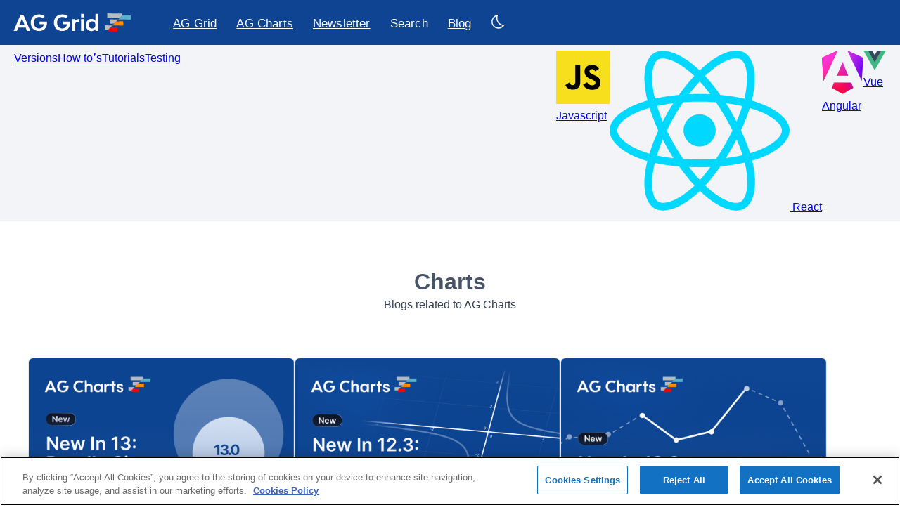

--- FILE ---
content_type: text/html; charset=utf-8
request_url: https://blog.ag-grid.com/tag/charts/
body_size: 16118
content:
<!DOCTYPE html>
<html lang="en">
  <head>

    <!-- Google Tag Manager -->
    <script>(function(w,d,s,l,i){w[l]=w[l]||[];w[l].push({'gtm.start': new
      Date().getTime(),event:'gtm.js'});var f=d.getElementsByTagName(s)[0],
      j=d.createElement(s),dl=l!='dataLayer'?'&l='+l:'';j.async=true;j.src=
      'https://www.googletagmanager.com/gtm.js?id='+i+dl;f.parentNode.insertBefore(j,f);
      })(window,document,'script','dataLayer','GTM-T7JG534');</script>
    <!-- End Google Tag Manager -->

    <meta charset="utf-8" />
    <meta http-equiv="X-UA-Compatible" content="IE=edge" />

    <title>Charts - AG Grid Blog</title>
    <meta name="HandheldFriendly" content="True" />
    <meta name="viewport" content="width=device-width, initial-scale=1.0" />

    <script type="text/javascript" src="https://blog.ag-grid.com/assets/built/prism.js?v=960605e440"></script>

    <link
      rel="stylesheet"
      type="text/css"
      href="https://blog.ag-grid.com/assets/built/screen.css?v=960605e440"
    />

    <meta name="description" content="Blogs related to AG Charts">
    <link rel="icon" href="https://blog.ag-grid.com/content/images/size/w256h256/2021/02/200pxArtboard-5.png" type="image/png">
    <link rel="canonical" href="https://blog.ag-grid.com/tag/charts/">
    <meta name="referrer" content="no-referrer-when-downgrade">
    
    <meta property="og:site_name" content="AG Grid Blog">
    <meta property="og:type" content="website">
    <meta property="og:title" content="Charts - AG Grid Blog">
    <meta property="og:description" content="Blogs related to AG Charts">
    <meta property="og:url" content="https://blog.ag-grid.com/tag/charts/">
    <meta property="og:image" content="https://blog.ag-grid.com/content/images/size/w1200/2021/02/background.png">
    <meta property="article:publisher" content="https://www.facebook.com/aggridbalham">
    <meta name="twitter:card" content="summary_large_image">
    <meta name="twitter:title" content="Charts - AG Grid Blog">
    <meta name="twitter:description" content="Blogs related to AG Charts">
    <meta name="twitter:url" content="https://blog.ag-grid.com/tag/charts/">
    <meta name="twitter:image" content="https://blog.ag-grid.com/content/images/size/w1200/2021/02/background.png">
    <meta name="twitter:site" content="@ag_grid">
    <meta property="og:image:width" content="1200">
    <meta property="og:image:height" content="222">
    
    <script type="application/ld+json">
{
    "@context": "https://schema.org",
    "@type": "Series",
    "publisher": {
        "@type": "Organization",
        "name": "AG Grid Blog",
        "url": "https://blog.ag-grid.com/",
        "logo": {
            "@type": "ImageObject",
            "url": "https://blog.ag-grid.com/content/images/2021/02/logo-white.svg",
            "width": 235,
            "height": 40
        }
    },
    "url": "https://blog.ag-grid.com/tag/charts/",
    "name": "Charts",
    "mainEntityOfPage": "https://blog.ag-grid.com/tag/charts/",
    "description": "Blogs related to AG Charts"
}
    </script>

    <meta name="generator" content="Ghost 6.13">
    <link rel="alternate" type="application/rss+xml" title="AG Grid Blog" href="https://blog.ag-grid.com/rss/">
    
    <script defer src="https://cdn.jsdelivr.net/ghost/sodo-search@~1.8/umd/sodo-search.min.js" data-key="e3288fd636f108208efe135083" data-styles="https://cdn.jsdelivr.net/ghost/sodo-search@~1.8/umd/main.css" data-sodo-search="https://ag-grid-blog.ghost.io/" data-locale="en" crossorigin="anonymous"></script>
    
    <link href="https://blog.ag-grid.com/webmentions/receive/" rel="webmention">
    <script defer src="/public/cards.min.js?v=960605e440"></script>
    <link rel="stylesheet" type="text/css" href="/public/cards.min.css?v=960605e440">
    <script defer src="/public/ghost-stats.min.js?v=960605e440" data-stringify-payload="false" data-datasource="analytics_events" data-storage="localStorage" data-host="https://blog.ag-grid.com/.ghost/analytics/api/v1/page_hit"  tb_site_uuid="b000c74b-bdbf-4c17-a6cb-0b11b3965a82" tb_post_uuid="undefined" tb_post_type="null" tb_member_uuid="undefined" tb_member_status="undefined"></script><style>:root {--ghost-accent-color: #15171A;}</style>
    <!-- Google Tag Manager config in the template -->
<script defer data-domain="blog.ag-grid.com" src="https://plausible.io/js/plausible.js"></script>
<meta name="google-site-verification" content="HsYGuuU8IDov5MwlzKGT-ZlRGStBcr539sGhBYx-O-I" />

    <meta
      name="google-site-verification"
      content="cgkypu-dfgpZwNHMkHsP3rIT2FSTlrCKZkz-OcGg1-Y"
    />

    <script>
      const urlParams = new URLSearchParams(window.location.search);
      const htlmEl = document.documentElement;

      const getDarkMode = () => {
        if (urlParams.has('darkmode')) {
          return urlParams.get('darkmode') === 'true';
        } else if (htlmEl.hasAttribute("data-dark-mode")) {
          return htlmEl.getAttribute("data-dark-mode") === "true";
        } else if (localStorage.darkMode) {
          return localStorage.darkMode === "true";
        } else {
          // OS level darkmode
          return (
            window.matchMedia &&
            window.matchMedia("(prefers-color-scheme: dark)").matches
          );
        }
      };

      const setDarkMode = (darkmode) => {
        localStorage.darkMode = darkmode;

        // Using .no-transitions class so that there are no animations between light/dark modes
        htlmEl.classList.add("no-transitions");

        htlmEl.setAttribute("data-dark-mode", darkmode);
        // Set darkmode for header & footer
        document
          .querySelectorAll(".darkmode-data-target")
          .forEach((el) => el.setAttribute("data-dark-mode", darkmode));

        htlmEl.offsetHeight; // Trigger a reflow, flushing the CSS changes
        htlmEl.classList.remove("no-transitions");
      };

      // Set darkmode before DOM load 
      setDarkMode(getDarkMode());

      document.addEventListener("DOMContentLoaded", function () {
        setDarkMode(getDarkMode()); // Set darkmode again on DOM load to set header & footer darkmode

        const darkmodeToggle = document.getElementById("darkmode-toggle");

        darkmodeToggle.addEventListener("click", () => {
          setDarkMode(!getDarkMode());
        });
      });
    </script>
  </head>
  <body class="tag-template tag-charts">

    <!-- Google Tag Manager (noscript) -->
    <noscript><iframe
        src="https://www.googletagmanager.com/ns.html?id=GTM-T7JG534"
        height="0"
        width="0"
        style="display:none;visibility:hidden"
      ></iframe></noscript>
    <!-- End Google Tag Manager (noscript) -->

    
<header class="site-header">
  <div class="darkmode-data-target"> 
    <div class="header">
      <div class="headerInner layout-page-max-width">
        <a id="grid-logo" class="headerLogo" href="https://www.ag-grid.com/" aria-label="Home">
          <svg xmlns="http://www.w3.org/2000/svg" class="logotype" width="154" height="40" viewBox="0 0 154 40">
  <style>
    .logotype path, .logotype rect { fill: #fff; }
    .logotype.dark-type > path, .logotype.dark-type > rect { fill: #003264; }
  </style>

  <path d="M147.979,5.6l-0,28.417l-4.768,-0l-0.127,-2.988c-0.7,1.017 -1.59,1.844 -2.67,2.479c-1.081,0.572 -2.416,0.89 -3.942,0.89c-1.335,0 -2.606,-0.254 -3.687,-0.699c-1.144,-0.509 -2.162,-1.144 -2.988,-2.034c-0.826,-0.89 -1.526,-1.971 -1.971,-3.179c-0.508,-1.208 -0.699,-2.606 -0.699,-4.132c-0,-1.526 0.254,-2.924 0.699,-4.196c0.509,-1.271 1.145,-2.352 1.971,-3.242c0.826,-0.89 1.844,-1.589 2.988,-2.098c1.144,-0.509 2.352,-0.763 3.687,-0.763c1.526,0 2.797,0.254 3.878,0.827c1.081,0.572 1.971,1.335 2.67,2.415l-0,-11.633l4.959,-0l-0,-0.064Zm-10.426,24.539c1.653,-0 2.924,-0.572 3.941,-1.653c1.017,-1.081 1.526,-2.543 1.526,-4.323c-0,-1.78 -0.509,-3.179 -1.526,-4.323c-1.017,-1.081 -2.288,-1.653 -3.941,-1.653c-1.59,0 -2.925,0.572 -3.878,1.653c-1.017,1.081 -1.526,2.543 -1.526,4.323c0,1.78 0.509,3.179 1.526,4.259c1.017,1.145 2.288,1.717 3.878,1.717"/>
  <rect x="119.067" y="5.6" width="4.959" height="5.849"/>
  <rect x="119.067" y="14.373" width="4.959" height="19.644"/>
  <path d="M108.831,16.979c1.59,-2.352 5.595,-2.606 7.248,-2.606l-0,4.577c-2.035,0 -4.069,0.064 -5.277,0.954c-1.208,0.89 -1.843,2.098 -1.843,3.56l-0,10.553l-4.959,-0l0,-19.644l4.768,-0l0.063,2.606Z"/>
  <path d="M26.489,28.677l-12.46,-0l-2.162,5.34l-5.467,-0l11.507,-26.955l4.768,0l11.506,26.955l-5.531,-0l-2.161,-5.34Zm-1.717,-4.26l-4.513,-10.998l-4.514,10.998l9.027,0Z"/>
  <path d="M62.024,18.654l-12.286,0l-0,4.267l6.963,0c-0.219,2.139 -1.021,3.846 -2.406,5.123c-1.385,1.276 -3.208,1.914 -5.469,1.914c-1.288,0 -2.461,-0.231 -3.518,-0.693c-1.058,-0.462 -1.964,-1.113 -2.717,-1.95c-0.753,-0.839 -1.337,-1.848 -1.749,-3.027c-0.414,-1.179 -0.62,-2.486 -0.62,-3.92c-0,-1.433 0.206,-2.739 0.62,-3.919c0.412,-1.178 0.996,-2.187 1.749,-3.026c0.753,-0.838 1.665,-1.488 2.734,-1.95c1.07,-0.462 2.248,-0.693 3.538,-0.693c2.669,-0 4.696,0.642 6.081,1.927l3.284,-3.286c-2.486,-1.934 -5.63,-2.907 -9.439,-2.907c-2.114,-0 -4.023,0.334 -5.723,1.002c-1.703,0.669 -3.161,1.605 -4.376,2.807c-1.216,1.204 -2.151,2.657 -2.807,4.357c-0.657,1.702 -0.985,3.599 -0.985,5.688c-0,2.066 0.334,3.957 1.003,5.67c0.668,1.714 1.61,3.173 2.825,4.375c1.216,1.204 2.673,2.139 4.375,2.808c1.702,0.668 3.597,1.002 5.688,1.002c2.042,0 3.883,-0.334 5.524,-1.002c1.64,-0.669 3.038,-1.604 4.193,-2.808c1.154,-1.202 2.042,-2.661 2.661,-4.375c0.621,-1.713 0.93,-3.604 0.93,-5.67c0,-0.291 -0.007,-0.577 -0.017,-0.856c-0.014,-0.28 -0.032,-0.565 -0.056,-0.858"/>
  <path d="M100.792,18.654l-12.286,0l-0,4.267l6.963,0c-0.219,2.139 -1.021,3.846 -2.406,5.123c-1.385,1.276 -3.208,1.914 -5.469,1.914c-1.288,0 -2.461,-0.231 -3.518,-0.693c-1.058,-0.462 -1.964,-1.113 -2.717,-1.95c-0.753,-0.839 -1.337,-1.848 -1.749,-3.027c-0.414,-1.179 -0.62,-2.486 -0.62,-3.92c-0,-1.433 0.206,-2.739 0.62,-3.919c0.412,-1.178 0.996,-2.187 1.749,-3.026c0.753,-0.838 1.665,-1.488 2.735,-1.95c1.069,-0.462 2.247,-0.693 3.537,-0.693c2.669,-0 4.697,0.642 6.081,1.927l3.284,-3.286c-2.486,-1.934 -5.63,-2.907 -9.438,-2.907c-2.115,-0 -4.024,0.334 -5.724,1.002c-1.703,0.669 -3.161,1.605 -4.376,2.807c-1.216,1.204 -2.151,2.657 -2.807,4.357c-0.657,1.702 -0.985,3.599 -0.985,5.688c-0,2.066 0.334,3.957 1.003,5.67c0.668,1.714 1.61,3.173 2.825,4.375c1.216,1.204 2.673,2.139 4.375,2.808c1.702,0.668 3.597,1.002 5.689,1.002c2.041,0 3.883,-0.334 5.523,-1.002c1.64,-0.669 3.038,-1.604 4.193,-2.808c1.154,-1.202 2.042,-2.661 2.661,-4.375c0.621,-1.713 0.93,-3.604 0.93,-5.67c0,-0.291 -0.007,-0.577 -0.017,-0.856c-0.014,-0.28 -0.032,-0.565 -0.056,-0.858"/>
</svg><svg
  xmlns="http://www.w3.org/2000/svg"
  class="logomark"
  width="64"
  height="48"
  viewBox="0 0 64 48"
>
  <style>
    .logomark .aqua { fill: #55b4c8; } .logomark .orange { fill: #ff8c00; }
    .logomark .red { fill: #f00; } .logomark .grey { fill: #b4bebe; } rect {
    animation-iteration-count: infinite; animation-timing-function: ease-in-out;
    animation-play-state: paused; } .right-2 { animation-delay: calc(1.25s / 6);
    } .right-3 { animation-delay: calc(1.25s / 6 * 2); } .left-3 {
    animation-delay: calc(1.25s / 6 * 3); } .left-2 { animation-delay:
    calc(1.25s / 6 * 4); } .left-1 { animation-delay: calc(1.25s / 6 * 5); }
    @keyframes logo-mark-bounce-right { 0% { transform: translateX(0%); }
    16.6666% { transform: translateX(3px); } 33.3333% { transform:
    translateX(0); } }
  </style>

  <rect class="aqua right-1" x="51" y="10" width="7" height="8" />
  <path class="aqua right-1" d="M58,10l-17,0l-8,8l25,0l0,-8Z" />
  <rect class="orange right-2" x="36" y="22" width="7" height="8" />
  <path
    class="orange right-2"
    d="M43,30l0,-7.995l-14,-0l-8.008,7.995l22.008,0Z"
  />
  <rect class="red right-3" x="24" y="34" width="7" height="8" />
  <path class="red right-3" d="M13,38.01l4,-4.01l14,0l0,8l-18,0l0,-3.99Z" />

  <rect class="grey left-1" x="11" y="6" width="7" height="8" />
  <path class="grey left-1" d="M41,10l-4,4l-26,0l0,-8l30,0l0,4Z" />
  <rect class="grey left-2" x="16" y="18" width="7" height="8" />
  <path class="grey left-2" d="M16,26l9,0l8,-8l-17,-0l0,8Z" />
  <rect class="grey left-3" x="6" y="30" width="7" height="8" />
  <path
    class="grey left-3"
    d="M6,37.988l7,0.012l7.992,-8l-14.992,-0.047l-0,8.035Z"
  />
</svg>
        </a>

        <button
            class="mobileMenuButton"
            type="button"
            aria-controls="main-nav"
            aria-expanded='false'
            aria-label="Toggle navigation"
            onclick="toggleMobileMenu()";
        >
            <svg
  xmlns="http://www.w3.org/2000/svg"
  class="menuIcon menu-icon"
  width="36"
  height="36"
  viewBox="0 0 36 36"
>
  <style>
    .menu-icon rect { fill: #fff; }
  </style>

  <g class="top"> <rect x="2" y="7" width="32" height="2" /> </g>
  <g class="middle"> <rect x="2" y="17" width="32" height="2" /> </g>
  <g class="bottom"> <rect x="2" y="27" width="32" height="2" /> </g>
</svg>        </button>

        <nav id="main-nav" class="mainNav" aria-hidden="true">
          <ul class="navItemList list-style-none">
            <li class="navItem" role="menuitem">
              <a class="navLink" href="https://ag-grid.com/documentation"aria-label="AG Grid Docs">AG Grid</a>
            </li>
            <li class="navItem" role="menuitem">
              <a class="navLink" href="https://charts.ag-grid.com/documentation"aria-label="AG Chart Docs">AG Charts</a>
            </li>
            <li class="navItem" role="menuitem">
              <a class="navLink" href="/Newsletter" aria-label="Newsletter">Newsletter</a>
            </li>
            <li class="navItem" role="menuitem">
                <a class="navLink nav-search" role="menuitem" style="cursor: pointer" data-ghost-search>Search</a>
            </li>
            <li class="navItem" role="menuitem" aria-label="AG Grid Blog">
              <a class="navLink" href="/">Blog</a>
            </li>
            <li class="navItem buttonItem" role="menuitem" aria-label="AG Grid Github">
              <span id="darkmode-toggle" class="navLink darkmode-toggle">
                <svg
  class="icon moon-icon"
  xmlns="http://www.w3.org/2000/svg"
  width="32"
  height="32"
  viewBox="0 0 32 32"
><defs><style>.cls-1{fill:none;}</style></defs><title>asleep</title><path
    d="M13.5025,5.4136A15.0755,15.0755,0,0,0,25.096,23.6082a11.1134,11.1134,0,0,1-7.9749,3.3893c-.1385,0-.2782.0051-.4178,0A11.0944,11.0944,0,0,1,13.5025,5.4136M14.98,3a1.0024,1.0024,0,0,0-.1746.0156A13.0959,13.0959,0,0,0,16.63,28.9973c.1641.006.3282,0,.4909,0a13.0724,13.0724,0,0,0,10.702-5.5556,1.0094,1.0094,0,0,0-.7833-1.5644A13.08,13.08,0,0,1,15.8892,4.38,1.0149,1.0149,0,0,0,14.98,3Z"
  /><rect
    id="_Transparent_Rectangle_"
    data-name="&lt;Transparent Rectangle&gt;"
    class="cls-1"
    width="32"
    height="32"
  /></svg>                <svg
  class="icon sun-icon"
  xmlns="http://www.w3.org/2000/svg"
  viewBox="0 0 32 32"
><defs><style>.cls-1{fill:none;}</style></defs><title>light</title><rect
    x="15"
    y="2"
    width="2"
    height="4.96"
  /><rect
    x="21.67"
    y="6.85"
    width="4.96"
    height="2"
    transform="translate(1.52 19.37) rotate(-45)"
  /><rect x="25.04" y="15" width="4.96" height="2" /><rect
    x="23.15"
    y="21.67"
    width="2"
    height="4.96"
    transform="translate(-10 24.15) rotate(-45)"
  /><rect x="15" y="25.04" width="2" height="4.96" /><rect
    x="5.37"
    y="23.15"
    width="4.96"
    height="2"
    transform="translate(-14.77 12.63) rotate(-45)"
  /><rect x="2" y="15" width="4.96" height="2" /><rect
    x="6.85"
    y="5.37"
    width="2"
    height="4.96"
    transform="translate(-3.25 7.85) rotate(-45)"
  /><path
    d="M16,12a4,4,0,1,1-4,4,4,4,0,0,1,4-4m0-2a6,6,0,1,0,6,6,6,6,0,0,0-6-6Z"
  /><rect
    id="_Transparent_Rectangle_"
    data-name="&lt;Transparent Rectangle&gt;"
    class="cls-1"
    width="32"
    height="32"
  /></svg>                <span>Toggle Darkmode</span>
              </span>
            </li>
          </ul>
        </nav>
      </div>
    </div>

    <div class="top-bar">
  <div class="top-bar-inner layout-page-max-width">
    <ul class="other-tags-list list-style-none">
  <li>
    <a href="/tag/version-release/">Versions</a>
  </li>
  <li>
    <a href="/tag/how-to/">How toʼs</a>
  </li>
  <li>
    <a href="/tag/tutorial/">Tutorials</a>
  </li>
  <li>
    <a href="/tag/testing/">Testing</a>
  </li>
</ul>

<ul class="framework-tags-list list-style-none">
  <li>
    <a href="/tag/javascript/">
    <svg
  class="icon"
  width="100%"
  height="100%"
  viewBox="0 0 256 256"
  version="1.1"
  xmlns="http://www.w3.org/2000/svg"
  xmlns:xlink="http://www.w3.org/1999/xlink"
  xml:space="preserve"
  xmlns:serif="http://www.serif.com/"
  style="fill-rule:evenodd;clip-rule:evenodd;stroke-linejoin:round;stroke-miterlimit:2;"
>
  <rect
    x="0"
    y="0"
    width="256"
    height="256"
    style="fill:rgb(247,223,30);fill-rule:nonzero;"
  />
  <g transform="matrix(1,0,0,1,4.20544,0)">
    <g transform="matrix(1,0,0,1,-27.8948,-48.7274)">
      <path
        d="M67.312,213.932L86.903,202.076C90.682,208.777 94.12,214.447 102.367,214.447C110.272,214.447 115.256,211.355 115.256,199.327L115.256,117.529L139.314,117.529L139.314,199.667C139.314,224.584 124.708,235.926 103.398,235.926C84.153,235.926 72.982,225.959 67.311,213.93"
        style="fill: #000;"
      />
    </g>
    <g transform="matrix(1,0,0,1,-27.8948,-48.0406)">
      <path
        d="M152.381,211.354L171.969,200.013C177.126,208.434 183.828,214.62 195.684,214.62C205.653,214.62 212.009,209.636 212.009,202.762C212.009,194.514 205.479,191.592 194.481,186.782L188.468,184.203C171.111,176.815 159.597,167.535 159.597,147.945C159.597,129.901 173.345,116.153 194.826,116.153C210.12,116.153 221.118,121.481 229.022,135.4L210.291,147.429C206.166,140.04 201.7,137.119 194.826,137.119C187.78,137.119 183.312,141.587 183.312,147.429C183.312,154.646 187.78,157.568 198.09,162.037L204.104,164.614C224.553,173.379 236.067,182.313 236.067,202.418C236.067,224.072 219.055,235.928 196.2,235.928C173.861,235.928 159.426,225.274 152.381,211.354"
        style="fill: #000;"
      />
    </g>
  </g>
</svg>    <span>Javascript</span>
    </a>
  </li>
  <li>
    <a href="/tag/react-data-grid/">
    <svg
  class="icon"
  width="256px"
  height="228px"
  viewBox="0 0 256 228"
  version="1.1"
  xmlns="http://www.w3.org/2000/svg"
  xmlns:xlink="http://www.w3.org/1999/xlink"
  preserveAspectRatio="xMidYMid"
>
  <path
    d="M210.483381,73.8236374 C207.827698,72.9095503 205.075867,72.0446761 202.24247,71.2267368 C202.708172,69.3261098 203.135596,67.4500894 203.515631,65.6059664 C209.753843,35.3248922 205.675082,10.9302478 191.747328,2.89849283 C178.392359,-4.80289661 156.551327,3.22703567 134.492936,22.4237776 C132.371761,24.2697233 130.244662,26.2241201 128.118477,28.2723861 C126.701777,26.917204 125.287358,25.6075897 123.876584,24.3549348 C100.758745,3.82852863 77.5866802,-4.82157937 63.6725966,3.23341515 C50.3303869,10.9571328 46.3792156,33.8904224 51.9945178,62.5880206 C52.5367729,65.3599011 53.1706189,68.1905639 53.8873982,71.068617 C50.6078941,71.9995641 47.4418534,72.9920277 44.4125156,74.0478303 C17.3093297,83.497195 0,98.3066828 0,113.667995 C0,129.533287 18.5815786,145.446423 46.8116526,155.095373 C49.0394553,155.856809 51.3511025,156.576778 53.7333796,157.260293 C52.9600965,160.37302 52.2875179,163.423318 51.7229345,166.398431 C46.3687351,194.597975 50.5500231,216.989464 63.8566899,224.664425 C77.6012619,232.590464 100.66852,224.443422 123.130185,204.809231 C124.905501,203.257196 126.687196,201.611293 128.472081,199.886102 C130.785552,202.113904 133.095375,204.222319 135.392897,206.199955 C157.14963,224.922338 178.637969,232.482469 191.932332,224.786092 C205.663234,216.837268 210.125675,192.78347 204.332202,163.5181 C203.88974,161.283006 203.374826,158.99961 202.796573,156.675661 C204.416503,156.196743 206.006814,155.702335 207.557482,155.188332 C236.905331,145.46465 256,129.745175 256,113.667995 C256,98.2510906 238.132466,83.3418093 210.483381,73.8236374 L210.483381,73.8236374 Z M204.118035,144.807565 C202.718197,145.270987 201.281904,145.718918 199.818271,146.153177 C196.578411,135.896354 192.205739,124.989735 186.854729,113.72131 C191.961041,102.721277 196.164656,91.9540963 199.313837,81.7638014 C201.93261,82.5215915 204.474374,83.3208483 206.923636,84.1643056 C230.613348,92.3195488 245.063763,104.377206 245.063763,113.667995 C245.063763,123.564379 229.457753,136.411268 204.118035,144.807565 L204.118035,144.807565 Z M193.603754,165.642007 C196.165567,178.582766 196.531475,190.282717 194.834536,199.429057 C193.309843,207.64764 190.243595,213.12715 186.452366,215.321689 C178.384612,219.991462 161.131788,213.921395 142.525146,197.909832 C140.392124,196.074366 138.243609,194.114502 136.088259,192.040261 C143.301619,184.151133 150.510878,174.979732 157.54698,164.793993 C169.922699,163.695814 181.614905,161.900447 192.218042,159.449363 C192.740247,161.555956 193.204126,163.621993 193.603754,165.642007 L193.603754,165.642007 Z M87.2761866,214.514686 C79.3938934,217.298414 73.1160375,217.378157 69.3211631,215.189998 C61.2461189,210.532528 57.8891498,192.554265 62.4682434,168.438039 C62.9927272,165.676183 63.6170041,162.839142 64.3365173,159.939216 C74.8234575,162.258154 86.4299951,163.926841 98.8353334,164.932519 C105.918826,174.899534 113.336329,184.06091 120.811247,192.08264 C119.178102,193.65928 117.551336,195.16028 115.933685,196.574699 C106.001303,205.256705 96.0479605,211.41654 87.2761866,214.514686 L87.2761866,214.514686 Z M50.3486141,144.746959 C37.8658105,140.48046 27.5570398,134.935332 20.4908634,128.884403 C14.1414664,123.446815 10.9357817,118.048415 10.9357817,113.667995 C10.9357817,104.34622 24.8334611,92.4562517 48.0123604,84.3748281 C50.8247961,83.3942121 53.7689223,82.4701001 56.8242337,81.6020363 C60.0276398,92.0224477 64.229889,102.917218 69.3011135,113.93411 C64.1642716,125.11459 59.9023288,136.182975 56.6674809,146.725506 C54.489347,146.099407 52.3791089,145.440499 50.3486141,144.746959 L50.3486141,144.746959 Z M62.7270678,60.4878073 C57.9160346,35.9004118 61.1112387,17.3525532 69.1516515,12.6982729 C77.7160924,7.74005624 96.6544653,14.8094222 116.614922,32.5329619 C117.890816,33.6657739 119.171723,34.8514442 120.456275,36.0781256 C113.018267,44.0647686 105.66866,53.1573386 98.6480514,63.0655695 C86.6081646,64.1815215 75.0831931,65.9741531 64.4868907,68.3746571 C63.8206914,65.6948233 63.2305903,63.0619242 62.7270678,60.4878073 L62.7270678,60.4878073 Z M173.153901,87.7550367 C170.620796,83.3796304 168.020249,79.1076627 165.369124,74.9523483 C173.537126,75.9849113 181.362914,77.3555864 188.712066,79.0329319 C186.505679,86.1041206 183.755673,93.4974728 180.518546,101.076741 C178.196419,96.6680702 175.740322,92.2229454 173.153901,87.7550367 L173.153901,87.7550367 Z M128.122121,43.8938899 C133.166461,49.3588189 138.218091,55.4603279 143.186789,62.0803968 C138.179814,61.8439007 133.110868,61.720868 128.000001,61.720868 C122.937434,61.720868 117.905854,61.8411667 112.929865,62.0735617 C117.903575,55.515009 122.99895,49.4217021 128.122121,43.8938899 L128.122121,43.8938899 Z M82.8018984,87.830679 C80.2715265,92.2183886 77.8609975,96.6393627 75.5753239,101.068539 C72.3906004,93.5156998 69.6661103,86.0886276 67.440586,78.9171899 C74.7446255,77.2826781 82.5335049,75.9461789 90.6495601,74.9332099 C87.9610684,79.1268011 85.3391054,83.4302106 82.8018984,87.8297677 L82.8018984,87.830679 L82.8018984,87.830679 Z M90.8833221,153.182899 C82.4979621,152.247395 74.5919739,150.979704 67.289757,149.390303 C69.5508242,142.09082 72.3354636,134.505173 75.5876271,126.789657 C77.8792246,131.215644 80.2993228,135.638441 82.8451877,140.03572 L82.8456433,140.03572 C85.4388987,144.515476 88.1255676,148.90364 90.8833221,153.182899 L90.8833221,153.182899 Z M128.424691,184.213105 C123.24137,178.620587 118.071264,172.434323 113.021912,165.780078 C117.923624,165.972373 122.921029,166.0708 128.000001,166.0708 C133.217953,166.0708 138.376211,165.953235 143.45336,165.727219 C138.468257,172.501308 133.434855,178.697141 128.424691,184.213105 L128.424691,184.213105 Z M180.622896,126.396409 C184.044571,134.195313 186.929004,141.741317 189.219234,148.9164 C181.796719,150.609693 173.782736,151.973534 165.339049,152.986959 C167.996555,148.775595 170.619884,144.430263 173.197646,139.960532 C175.805484,135.438399 178.28163,130.90943 180.622896,126.396409 L180.622896,126.396409 Z M163.724586,134.496971 C159.722835,141.435557 155.614455,148.059271 151.443648,154.311611 C143.847063,154.854776 135.998946,155.134562 128.000001,155.134562 C120.033408,155.134562 112.284171,154.887129 104.822013,154.402745 C100.48306,148.068386 96.285368,141.425078 92.3091341,134.556664 L92.3100455,134.556664 C88.3442923,127.706935 84.6943232,120.799333 81.3870228,113.930466 C84.6934118,107.045648 88.3338117,100.130301 92.276781,93.292874 L92.2758697,93.294241 C96.2293193,86.4385872 100.390102,79.8276317 104.688954,73.5329157 C112.302398,72.9573964 120.109505,72.6571055 127.999545,72.6571055 L128.000001,72.6571055 C135.925583,72.6571055 143.742714,72.9596746 151.353879,73.5402067 C155.587114,79.7888993 159.719645,86.3784378 163.688588,93.2350031 C167.702644,100.168578 171.389978,107.037901 174.724618,113.77508 C171.400003,120.627999 167.720871,127.566587 163.724586,134.496971 L163.724586,134.496971 Z M186.284677,12.3729198 C194.857321,17.3165548 198.191049,37.2542268 192.804953,63.3986692 C192.461372,65.0669011 192.074504,66.7661189 191.654369,68.4881206 C181.03346,66.0374921 169.500286,64.2138746 157.425315,63.0810626 C150.391035,53.0639249 143.101577,43.9572289 135.784778,36.073113 C137.751934,34.1806885 139.716356,32.3762092 141.672575,30.673346 C160.572216,14.2257007 178.236518,7.73185406 186.284677,12.3729198 L186.284677,12.3729198 Z M128.000001,90.8080696 C140.624975,90.8080696 150.859926,101.042565 150.859926,113.667995 C150.859926,126.292969 140.624975,136.527922 128.000001,136.527922 C115.375026,136.527922 105.140075,126.292969 105.140075,113.667995 C105.140075,101.042565 115.375026,90.8080696 128.000001,90.8080696 L128.000001,90.8080696 Z"
    fill="#00D8FF"
  ></path>
</svg>    <span>React</span>
    </a>
  </li>
  <li>
    <a href="/tag/angular/">
    <svg
  class="icon"
  xmlns="http://www.w3.org/2000/svg"
  fill="none"
  viewBox="0 0 223 236"
  width="100%"
  height="100%"
>
  <g clip-path="url(#a)">
    <path
      fill="url(#b)"
      d="m222.077 39.192-8.019 125.923L137.387 0l84.69 39.192Zm-53.105 162.825-57.933 33.056-57.934-33.056 11.783-28.556h92.301l11.783 28.556ZM111.039 62.675l30.357 73.803H80.681l30.358-73.803ZM7.937 165.115 0 39.192 84.69 0 7.937 165.115Z"
    ></path>
    <path
      fill="url(#c)"
      d="m222.077 39.192-8.019 125.923L137.387 0l84.69 39.192Zm-53.105 162.825-57.933 33.056-57.934-33.056 11.783-28.556h92.301l11.783 28.556ZM111.039 62.675l30.357 73.803H80.681l30.358-73.803ZM7.937 165.115 0 39.192 84.69 0 7.937 165.115Z"
    ></path>
  </g>
  <defs>
    <linearGradient
      id="b"
      x1="49.009"
      x2="225.829"
      y1="213.75"
      y2="129.722"
      gradientUnits="userSpaceOnUse"
    >
      <stop stop-color="#E40035"></stop>
      <stop offset=".24" stop-color="#F60A48"></stop>
      <stop offset=".352" stop-color="#F20755"></stop>
      <stop offset=".494" stop-color="#DC087D"></stop>
      <stop offset=".745" stop-color="#9717E7"></stop>
      <stop offset="1" stop-color="#6C00F5"></stop>
    </linearGradient>
    <linearGradient
      id="c"
      x1="41.025"
      x2="156.741"
      y1="28.344"
      y2="160.344"
      gradientUnits="userSpaceOnUse"
    >
      <stop stop-color="#FF31D9"></stop>
      <stop offset="1" stop-color="#FF5BE1" stop-opacity="0"></stop>
    </linearGradient>
    <clipPath id="a"><path
        fill="#fff"
        d="M0 0h223v236H0z"
      ></path></clipPath></defs></svg>    <span>Angular</span>
    </a>
  </li>
  <li>
    <a href="/tag/vuejs/">
    <svg
  class="icon"
  width="100%"
  height="100%"
  viewBox="0 0 256 221"
  version="1.1"
  xmlns="http://www.w3.org/2000/svg"
  xmlns:xlink="http://www.w3.org/1999/xlink"
  xml:space="preserve"
  xmlns:serif="http://www.serif.com/"
  style="fill-rule:evenodd;clip-rule:evenodd;stroke-linejoin:round;stroke-miterlimit:2;"
>
  <path
    d="M0,0L128,220.8L256,0L204.8,0L128,132.48L50.56,0L0,0Z"
    style="fill:rgb(65,184,131);fill-rule:nonzero;"
  />
  <path
    d="M50.56,0L128,133.12L204.8,0L157.44,0L128,51.2L97.92,0L50.56,0Z"
    style="fill:rgb(53,73,94);fill-rule:nonzero;"
  />
</svg>    <span>Vue</span>
    </a>
  </li>
</ul>  </div>
</div>  </div>
</header>
<div class="page-wrapper">
  <div class="layout-grid">

      <div class="tags-header-content">
        <h1 class="site-title">Charts</h1>
        <p class="site-description font-size-large text-secondary">
            Blogs related to AG Charts
        </p>
      </div>

    <main class="full-width-post-feed post-feed">
        <article class="post-card post tag-version-release tag-charts ">

    <a class="post-card-image-link" href="/whats-new-in-ag-charts-13/">
      <img class="post-card-image"
        srcset="/content/images/size/w300/2025/12/AG-Charts-13.png 300w,
                /content/images/size/w600/2025/12/AG-Charts-13.png 600w,
                /content/images/size/w1000/2025/12/AG-Charts-13.png 1000w,
                /content/images/size/w2000/2025/12/AG-Charts-13.png 2000w"
        sizes="(max-width: 1000px) 400px, 700px"
        src="/content/images/size/w600/2025/12/AG-Charts-13.png"
        alt="What&#x27;s New in AG Charts 13"
      />
    </a>

  <div class="post-card-content">
      <span class="post-card-tag text-secondary">Releases</span>

    <a class="post-card-content-link" href="/whats-new-in-ag-charts-13/">
      <header class="post-card-header">
        <h2 class="post-card-title">What&#x27;s New in AG Charts 13</h2>
      </header>

      <section class="post-card-excerpt">
        <p>AG Charts 13 delivers significant performance gains when updating data, up to 45% smaller bundles, smarter defaults, and simpler configurations</p>
      </section>
    </a>

    <footer class="post-card-meta">
        <ul class="author-list list-style-none">
            <li class="author-list-item">
              <a href="/author/james/" class="author">
                  <img class="author-profile-image" src="/content/images/size/w100/2024/08/me.jpeg" alt="James Swinton-Bland" />
                <span class="author-name text-secondary font-size-small">James Swinton-Bland</span>
              </a>
            </li>
            <li class="author-list-item">
              <a href="/author/david/" class="author">
                  <img class="author-profile-image" src="/content/images/size/w100/2024/12/david-glickman-white-background.png" alt="David Glickman" />
                <span class="author-name text-secondary font-size-small">David Glickman</span>
              </a>
            </li>
        </ul>

        <span class="reading-time text-secondary font-size-small">6 min read</span>
    </footer>

  </div>
</article>
        <article class="post-card post tag-version-release tag-charts ">

    <a class="post-card-image-link" href="/whats-new-in-ag-charts-12-3/">
      <img class="post-card-image"
        srcset="/content/images/size/w300/2025/10/12.3.png 300w,
                /content/images/size/w600/2025/10/12.3.png 600w,
                /content/images/size/w1000/2025/10/12.3.png 1000w,
                /content/images/size/w2000/2025/10/12.3.png 2000w"
        sizes="(max-width: 1000px) 400px, 700px"
        src="/content/images/size/w600/2025/10/12.3.png"
        alt="What&#x27;s New in AG Charts 12.3"
      />
    </a>

  <div class="post-card-content">
      <span class="post-card-tag text-secondary">Releases</span>

    <a class="post-card-content-link" href="/whats-new-in-ag-charts-12-3/">
      <header class="post-card-header">
        <h2 class="post-card-title">What&#x27;s New in AG Charts 12.3</h2>
      </header>

      <section class="post-card-excerpt">
        <p>AG Charts 12.3 adds axes crossing point, improved Sankey layout and options, difference area chart and range area styling, multi-style labels</p>
      </section>
    </a>

    <footer class="post-card-meta">
        <ul class="author-list list-style-none">
            <li class="author-list-item">
              <a href="/author/david/" class="author">
                  <img class="author-profile-image" src="/content/images/size/w100/2024/12/david-glickman-white-background.png" alt="David Glickman" />
                <span class="author-name text-secondary font-size-small">David Glickman</span>
              </a>
            </li>
        </ul>

        <span class="reading-time text-secondary font-size-small">3 min read</span>
    </footer>

  </div>
</article>
        <article class="post-card post tag-version-release tag-charts ">

    <a class="post-card-image-link" href="/whats-new-in-ag-charts-12-2/">
      <img class="post-card-image"
        srcset="/content/images/size/w300/2025/09/Whats-New-in-AG-Charts-JavaScript-Charting-Library-12.2.png 300w,
                /content/images/size/w600/2025/09/Whats-New-in-AG-Charts-JavaScript-Charting-Library-12.2.png 600w,
                /content/images/size/w1000/2025/09/Whats-New-in-AG-Charts-JavaScript-Charting-Library-12.2.png 1000w,
                /content/images/size/w2000/2025/09/Whats-New-in-AG-Charts-JavaScript-Charting-Library-12.2.png 2000w"
        sizes="(max-width: 1000px) 400px, 700px"
        src="/content/images/size/w600/2025/09/Whats-New-in-AG-Charts-JavaScript-Charting-Library-12.2.png"
        alt="What&#x27;s New in AG Charts 12.2"
      />
    </a>

  <div class="post-card-content">
      <span class="post-card-tag text-secondary">Releases</span>

    <a class="post-card-content-link" href="/whats-new-in-ag-charts-12-2/">
      <header class="post-card-header">
        <h2 class="post-card-title">What&#x27;s New in AG Charts 12.2</h2>
      </header>

      <section class="post-card-excerpt">
        <p>AG Charts 12.2 adds label item stylers, series level stylers, style segments, axis type detection and interactivity support for large datasets</p>
      </section>
    </a>

    <footer class="post-card-meta">
        <ul class="author-list list-style-none">
            <li class="author-list-item">
              <a href="/author/james/" class="author">
                  <img class="author-profile-image" src="/content/images/size/w100/2024/08/me.jpeg" alt="James Swinton-Bland" />
                <span class="author-name text-secondary font-size-small">James Swinton-Bland</span>
              </a>
            </li>
            <li class="author-list-item">
              <a href="/author/david/" class="author">
                  <img class="author-profile-image" src="/content/images/size/w100/2024/12/david-glickman-white-background.png" alt="David Glickman" />
                <span class="author-name text-secondary font-size-small">David Glickman</span>
              </a>
            </li>
        </ul>

        <span class="reading-time text-secondary font-size-small">4 min read</span>
    </footer>

  </div>
</article>
        <article class="post-card post tag-version-release tag-charts ">

    <a class="post-card-image-link" href="/whats-new-in-ag-charts-12/">
      <img class="post-card-image"
        srcset="/content/images/size/w300/2025/06/40.png 300w,
                /content/images/size/w600/2025/06/40.png 600w,
                /content/images/size/w1000/2025/06/40.png 1000w,
                /content/images/size/w2000/2025/06/40.png 2000w"
        sizes="(max-width: 1000px) 400px, 700px"
        src="/content/images/size/w600/2025/06/40.png"
        alt="What&#x27;s New in AG Charts 12"
      />
    </a>

  <div class="post-card-content">
      <span class="post-card-tag text-secondary">Releases</span>

    <a class="post-card-content-link" href="/whats-new-in-ag-charts-12/">
      <header class="post-card-header">
        <h2 class="post-card-title">What&#x27;s New in AG Charts 12</h2>
      </header>

      <section class="post-card-excerpt">
        <p>AG Charts 12 adds Axis Band Highlight, Axis Label Automatic Wrapping, Global Formatter,
`context` Object, Typescript Generics for Data and Context, Improved Series Highlight Options and more</p>
      </section>
    </a>

    <footer class="post-card-meta">
        <ul class="author-list list-style-none">
            <li class="author-list-item">
              <a href="/author/david/" class="author">
                  <img class="author-profile-image" src="/content/images/size/w100/2024/12/david-glickman-white-background.png" alt="David Glickman" />
                <span class="author-name text-secondary font-size-small">David Glickman</span>
              </a>
            </li>
            <li class="author-list-item">
              <a href="/author/james/" class="author">
                  <img class="author-profile-image" src="/content/images/size/w100/2024/08/me.jpeg" alt="James Swinton-Bland" />
                <span class="author-name text-secondary font-size-small">James Swinton-Bland</span>
              </a>
            </li>
        </ul>

        <span class="reading-time text-secondary font-size-small">3 min read</span>
    </footer>

  </div>
</article>
        <article class="post-card post tag-version-release tag-charts ">

    <a class="post-card-image-link" href="/whats-new-in-ag-charts-11-3/">
      <img class="post-card-image"
        srcset="/content/images/size/w300/2025/05/11.3.png 300w,
                /content/images/size/w600/2025/05/11.3.png 600w,
                /content/images/size/w1000/2025/05/11.3.png 1000w,
                /content/images/size/w2000/2025/05/11.3.png 2000w"
        sizes="(max-width: 1000px) 400px, 700px"
        src="/content/images/size/w600/2025/05/11.3.png"
        alt="What&#x27;s New in AG Charts 11.3"
      />
    </a>

  <div class="post-card-content">
      <span class="post-card-tag text-secondary">Releases</span>

    <a class="post-card-content-link" href="/whats-new-in-ag-charts-11-3/">
      <header class="post-card-header">
        <h2 class="post-card-title">What&#x27;s New in AG Charts 11.3</h2>
      </header>

      <section class="post-card-excerpt">
        <p>AG Charts 11.3 adds Unit Time Axis, Axis Parent Label/Ticks Support, Improved Context Menu, Image Fills, Support for Google Fonts and more</p>
      </section>
    </a>

    <footer class="post-card-meta">
        <ul class="author-list list-style-none">
            <li class="author-list-item">
              <a href="/author/david/" class="author">
                  <img class="author-profile-image" src="/content/images/size/w100/2024/12/david-glickman-white-background.png" alt="David Glickman" />
                <span class="author-name text-secondary font-size-small">David Glickman</span>
              </a>
            </li>
        </ul>

        <span class="reading-time text-secondary font-size-small">2 min read</span>
    </footer>

  </div>
</article>
        <article class="post-card post tag-version-release tag-charts ">

    <a class="post-card-image-link" href="/whats-new-in-ag-charts-11-2/">
      <img class="post-card-image"
        srcset="/content/images/size/w300/2025/03/11.2.png 300w,
                /content/images/size/w600/2025/03/11.2.png 600w,
                /content/images/size/w1000/2025/03/11.2.png 1000w,
                /content/images/size/w2000/2025/03/11.2.png 2000w"
        sizes="(max-width: 1000px) 400px, 700px"
        src="/content/images/size/w600/2025/03/11.2.png"
        alt="What&#x27;s New in AG Charts 11.2"
      />
    </a>

  <div class="post-card-content">
      <span class="post-card-tag text-secondary">Releases</span>

    <a class="post-card-content-link" href="/whats-new-in-ag-charts-11-2/">
      <header class="post-card-header">
        <h2 class="post-card-title">What&#x27;s New in AG Charts 11.2</h2>
      </header>

      <section class="post-card-excerpt">
        <p>AG Charts 11.2 adds Shared &amp; Compact Tooltips, Tooltip Pagination, Gradient &amp; Pattern Fills, Options Validation &amp; Suggestions, Figma Design System Assets and more</p>
      </section>
    </a>

    <footer class="post-card-meta">
        <ul class="author-list list-style-none">
            <li class="author-list-item">
              <a href="/author/david/" class="author">
                  <img class="author-profile-image" src="/content/images/size/w100/2024/12/david-glickman-white-background.png" alt="David Glickman" />
                <span class="author-name text-secondary font-size-small">David Glickman</span>
              </a>
            </li>
        </ul>

        <span class="reading-time text-secondary font-size-small">3 min read</span>
    </footer>

  </div>
</article>
        <article class="post-card post tag-version-release tag-charts ">

    <a class="post-card-image-link" href="/whats-new-in-ag-charts-11-1/">
      <img class="post-card-image"
        srcset="/content/images/size/w300/2025/02/Whats-New-In-AG-Charts-11.1-JavaScript-Charting-Library.png 300w,
                /content/images/size/w600/2025/02/Whats-New-In-AG-Charts-11.1-JavaScript-Charting-Library.png 600w,
                /content/images/size/w1000/2025/02/Whats-New-In-AG-Charts-11.1-JavaScript-Charting-Library.png 1000w,
                /content/images/size/w2000/2025/02/Whats-New-In-AG-Charts-11.1-JavaScript-Charting-Library.png 2000w"
        sizes="(max-width: 1000px) 400px, 700px"
        src="/content/images/size/w600/2025/02/Whats-New-In-AG-Charts-11.1-JavaScript-Charting-Library.png"
        alt="What&#x27;s New in AG Charts 11.1"
      />
    </a>

  <div class="post-card-content">
      <span class="post-card-tag text-secondary">Releases</span>

    <a class="post-card-content-link" href="/whats-new-in-ag-charts-11-1/">
      <header class="post-card-header">
        <h2 class="post-card-title">What&#x27;s New in AG Charts 11.1</h2>
      </header>

      <section class="post-card-excerpt">
        <p>What&#39;s New in AG Charts 11.1 - Y-Axis Auto-scaling, Annotations on Cartesian Charts, Theme Parameters, Touch Interactions with Gesture Support</p>
      </section>
    </a>

    <footer class="post-card-meta">
        <ul class="author-list list-style-none">
            <li class="author-list-item">
              <a href="/author/david/" class="author">
                  <img class="author-profile-image" src="/content/images/size/w100/2024/12/david-glickman-white-background.png" alt="David Glickman" />
                <span class="author-name text-secondary font-size-small">David Glickman</span>
              </a>
            </li>
        </ul>

        <span class="reading-time text-secondary font-size-small">2 min read</span>
    </footer>

  </div>
</article>
        <article class="post-card post tag-version-release tag-charts ">

    <a class="post-card-image-link" href="/whats-new-in-ag-charts-11/">
      <img class="post-card-image"
        srcset="/content/images/size/w300/2024/12/Whats-New-In-AG-Charts-11.png 300w,
                /content/images/size/w600/2024/12/Whats-New-In-AG-Charts-11.png 600w,
                /content/images/size/w1000/2024/12/Whats-New-In-AG-Charts-11.png 1000w,
                /content/images/size/w2000/2024/12/Whats-New-In-AG-Charts-11.png 2000w"
        sizes="(max-width: 1000px) 400px, 700px"
        src="/content/images/size/w600/2024/12/Whats-New-In-AG-Charts-11.png"
        alt="What&#x27;s New in AG Charts 11"
      />
    </a>

  <div class="post-card-content">
      <span class="post-card-tag text-secondary">Releases</span>

    <a class="post-card-content-link" href="/whats-new-in-ag-charts-11/">
      <header class="post-card-header">
        <h2 class="post-card-title">What&#x27;s New in AG Charts 11</h2>
      </header>

      <section class="post-card-excerpt">
        <p>What&#39;s New in AG Charts 11.0 - Fibonacci Tools, Grouped Category Axis, Save and Restore Chart State</p>
      </section>
    </a>

    <footer class="post-card-meta">
        <ul class="author-list list-style-none">
            <li class="author-list-item">
              <a href="/author/david/" class="author">
                  <img class="author-profile-image" src="/content/images/size/w100/2024/12/david-glickman-white-background.png" alt="David Glickman" />
                <span class="author-name text-secondary font-size-small">David Glickman</span>
              </a>
            </li>
        </ul>

        <span class="reading-time text-secondary font-size-small">2 min read</span>
    </footer>

  </div>
</article>
        <article class="post-card post tag-charts tag-tutorial ">

    <a class="post-card-image-link" href="/switching-the-localisation-language-in-ag-charts/">
      <img class="post-card-image"
        srcset="/content/images/size/w300/2024/11/Switching-AG-Charts-Localisation-Language-1.png 300w,
                /content/images/size/w600/2024/11/Switching-AG-Charts-Localisation-Language-1.png 600w,
                /content/images/size/w1000/2024/11/Switching-AG-Charts-Localisation-Language-1.png 1000w,
                /content/images/size/w2000/2024/11/Switching-AG-Charts-Localisation-Language-1.png 2000w"
        sizes="(max-width: 1000px) 400px, 700px"
        src="/content/images/size/w600/2024/11/Switching-AG-Charts-Localisation-Language-1.png"
        alt="Switching the Localisation Language in AG Charts"
      />
    </a>

  <div class="post-card-content">
      <span class="post-card-tag text-secondary">Charts</span>

    <a class="post-card-content-link" href="/switching-the-localisation-language-in-ag-charts/">
      <header class="post-card-header">
        <h2 class="post-card-title">Switching the Localisation Language in AG Charts</h2>
      </header>

      <section class="post-card-excerpt">
        <p>AG Charts can be localised in 31 languages. This blog shows you how to switch, customise and create Locales for your chart.</p>
      </section>
    </a>

    <footer class="post-card-meta">
        <ul class="author-list list-style-none">
            <li class="author-list-item">
              <a href="/author/james/" class="author">
                  <img class="author-profile-image" src="/content/images/size/w100/2024/08/me.jpeg" alt="James Swinton-Bland" />
                <span class="author-name text-secondary font-size-small">James Swinton-Bland</span>
              </a>
            </li>
        </ul>

        <span class="reading-time text-secondary font-size-small">5 min read</span>
    </footer>

  </div>
</article>
        <article class="post-card post tag-version-release tag-charts ">

    <a class="post-card-image-link" href="/whats-new-in-ag-charts-10-3/">
      <img class="post-card-image"
        srcset="/content/images/size/w300/2024/10/Whats-new-Charts-v10.3.gif 300w,
                /content/images/size/w600/2024/10/Whats-new-Charts-v10.3.gif 600w,
                /content/images/size/w1000/2024/10/Whats-new-Charts-v10.3.gif 1000w,
                /content/images/size/w2000/2024/10/Whats-new-Charts-v10.3.gif 2000w"
        sizes="(max-width: 1000px) 400px, 700px"
        src="/content/images/size/w600/2024/10/Whats-new-Charts-v10.3.gif"
        alt="What&#x27;s New in AG Charts 10.3"
      />
    </a>

  <div class="post-card-content">
      <span class="post-card-tag text-secondary">Releases</span>

    <a class="post-card-content-link" href="/whats-new-in-ag-charts-10-3/">
      <header class="post-card-header">
        <h2 class="post-card-title">What&#x27;s New in AG Charts 10.3</h2>
      </header>

      <section class="post-card-excerpt">
        <p>What&#39;s New in AG Charts 10.3 - Funnel and Pyramid Series, Financial Charts Measuring Tools</p>
      </section>
    </a>

    <footer class="post-card-meta">
        <ul class="author-list list-style-none">
            <li class="author-list-item">
              <a href="/author/david/" class="author">
                  <img class="author-profile-image" src="/content/images/size/w100/2024/12/david-glickman-white-background.png" alt="David Glickman" />
                <span class="author-name text-secondary font-size-small">David Glickman</span>
              </a>
            </li>
        </ul>

        <span class="reading-time text-secondary font-size-small">2 min read</span>
    </footer>

  </div>
</article>
        <article class="post-card post tag-charts ">

    <a class="post-card-image-link" href="/building-ag-charts-efficient-javascript-charting-with-tree-based-scene-graphs/">
      <img class="post-card-image"
        srcset="/content/images/size/w300/2024/10/Building-AG-Charts-Banner---V3.png 300w,
                /content/images/size/w600/2024/10/Building-AG-Charts-Banner---V3.png 600w,
                /content/images/size/w1000/2024/10/Building-AG-Charts-Banner---V3.png 1000w,
                /content/images/size/w2000/2024/10/Building-AG-Charts-Banner---V3.png 2000w"
        sizes="(max-width: 1000px) 400px, 700px"
        src="/content/images/size/w600/2024/10/Building-AG-Charts-Banner---V3.png"
        alt="Building AG Charts: Efficient JavaScript Charting with Tree-Based Scene Graphs"
      />
    </a>

  <div class="post-card-content">
      <span class="post-card-tag text-secondary">Charts</span>

    <a class="post-card-content-link" href="/building-ag-charts-efficient-javascript-charting-with-tree-based-scene-graphs/">
      <header class="post-card-header">
        <h2 class="post-card-title">Building AG Charts: Efficient JavaScript Charting with Tree-Based Scene Graphs</h2>
      </header>

      <section class="post-card-excerpt">
        <p>Learn how AG Charts, our high-performance JavaScript charting library, uses a tree-based scene graph for efficient canvas rendering and optimized JavaScript charts.</p>
      </section>
    </a>

    <footer class="post-card-meta">
        <ul class="author-list list-style-none">
            <li class="author-list-item">
              <a href="/author/james/" class="author">
                  <img class="author-profile-image" src="/content/images/size/w100/2024/08/me.jpeg" alt="James Swinton-Bland" />
                <span class="author-name text-secondary font-size-small">James Swinton-Bland</span>
              </a>
            </li>
        </ul>

        <span class="reading-time text-secondary font-size-small">5 min read</span>
    </footer>

  </div>
</article>
        <article class="post-card post tag-version-release tag-charts ">

    <a class="post-card-image-link" href="/whats-new-in-ag-charts-10-2/">
      <img class="post-card-image"
        srcset="/content/images/size/w300/2024/09/ezgif-4-ba203286f8-2.gif 300w,
                /content/images/size/w600/2024/09/ezgif-4-ba203286f8-2.gif 600w,
                /content/images/size/w1000/2024/09/ezgif-4-ba203286f8-2.gif 1000w,
                /content/images/size/w2000/2024/09/ezgif-4-ba203286f8-2.gif 2000w"
        sizes="(max-width: 1000px) 400px, 700px"
        src="/content/images/size/w600/2024/09/ezgif-4-ba203286f8-2.gif"
        alt="What&#x27;s New in AG Charts 10.2"
      />
    </a>

  <div class="post-card-content">
      <span class="post-card-tag text-secondary">Releases</span>

    <a class="post-card-content-link" href="/whats-new-in-ag-charts-10-2/">
      <header class="post-card-header">
        <h2 class="post-card-title">What&#x27;s New in AG Charts 10.2</h2>
      </header>

      <section class="post-card-excerpt">
        <p>What&#39;s New in AG Charts 10.2 - Radial and Linear Gauge, Arrow Drawings, Extending Trend Lines and adding labels, Copy/Paste and Undo/Redo support</p>
      </section>
    </a>

    <footer class="post-card-meta">
        <ul class="author-list list-style-none">
            <li class="author-list-item">
              <a href="/author/david/" class="author">
                  <img class="author-profile-image" src="/content/images/size/w100/2024/12/david-glickman-white-background.png" alt="David Glickman" />
                <span class="author-name text-secondary font-size-small">David Glickman</span>
              </a>
            </li>
        </ul>

        <span class="reading-time text-secondary font-size-small">3 min read</span>
    </footer>

  </div>
</article>
        <article class="post-card post tag-version-release tag-charts ">

    <a class="post-card-image-link" href="/whats-new-in-ag-charts-10-1/">
      <img class="post-card-image"
        srcset="/content/images/size/w300/2024/08/Whats-new-Charts-v10.1--1-.gif 300w,
                /content/images/size/w600/2024/08/Whats-new-Charts-v10.1--1-.gif 600w,
                /content/images/size/w1000/2024/08/Whats-new-Charts-v10.1--1-.gif 1000w,
                /content/images/size/w2000/2024/08/Whats-new-Charts-v10.1--1-.gif 2000w"
        sizes="(max-width: 1000px) 400px, 700px"
        src="/content/images/size/w600/2024/08/Whats-new-Charts-v10.1--1-.gif"
        alt="What&#x27;s New in AG Charts 10.1"
      />
    </a>

  <div class="post-card-content">
      <span class="post-card-tag text-secondary">Releases</span>

    <a class="post-card-content-link" href="/whats-new-in-ag-charts-10-1/">
      <header class="post-card-header">
        <h2 class="post-card-title">What&#x27;s New in AG Charts 10.1</h2>
      </header>

      <section class="post-card-excerpt">
        <p>What&#39;s New in AG Charts 10.1 - Financial Chart Type Selection, Text Annotation, Comment Annotation, Callout Annotation, Note Annotation</p>
      </section>
    </a>

    <footer class="post-card-meta">
        <ul class="author-list list-style-none">
            <li class="author-list-item">
              <a href="/author/david/" class="author">
                  <img class="author-profile-image" src="/content/images/size/w100/2024/12/david-glickman-white-background.png" alt="David Glickman" />
                <span class="author-name text-secondary font-size-small">David Glickman</span>
              </a>
            </li>
        </ul>

        <span class="reading-time text-secondary font-size-small">2 min read</span>
    </footer>

  </div>
</article>
        <article class="post-card post tag-version-release tag-charts ">

    <a class="post-card-image-link" href="/whats-new-in-ag-charts-10/">
      <img class="post-card-image"
        srcset="/content/images/size/w300/2024/07/Whats-new-Charts-v10--1-.gif 300w,
                /content/images/size/w600/2024/07/Whats-new-Charts-v10--1-.gif 600w,
                /content/images/size/w1000/2024/07/Whats-new-Charts-v10--1-.gif 1000w,
                /content/images/size/w2000/2024/07/Whats-new-Charts-v10--1-.gif 2000w"
        sizes="(max-width: 1000px) 400px, 700px"
        src="/content/images/size/w600/2024/07/Whats-new-Charts-v10--1-.gif"
        alt="What&#x27;s New in AG Charts 10"
      />
    </a>

  <div class="post-card-content">
      <span class="post-card-tag text-secondary">Releases</span>

    <a class="post-card-content-link" href="/whats-new-in-ag-charts-10/">
      <header class="post-card-header">
        <h2 class="post-card-title">What&#x27;s New in AG Charts 10</h2>
      </header>

      <section class="post-card-excerpt">
        <p>What&#39;s New in AG Charts 10.0 - Financial Charts, Annotations, Sankey and Chord Series, Smooth and Step Line Style, Localisation</p>
      </section>
    </a>

    <footer class="post-card-meta">
        <ul class="author-list list-style-none">
            <li class="author-list-item">
              <a href="/author/david/" class="author">
                  <img class="author-profile-image" src="/content/images/size/w100/2024/12/david-glickman-white-background.png" alt="David Glickman" />
                <span class="author-name text-secondary font-size-small">David Glickman</span>
              </a>
            </li>
        </ul>

        <span class="reading-time text-secondary font-size-small">3 min read</span>
    </footer>

  </div>
</article>
        <article class="post-card post tag-version-release tag-charts ">

    <a class="post-card-image-link" href="/whats-new-in-ag-charts-9-3/">
      <img class="post-card-image"
        srcset="/content/images/size/w300/2024/04/Whats-new-Charts-v9.3-v2-1.gif 300w,
                /content/images/size/w600/2024/04/Whats-new-Charts-v9.3-v2-1.gif 600w,
                /content/images/size/w1000/2024/04/Whats-new-Charts-v9.3-v2-1.gif 1000w,
                /content/images/size/w2000/2024/04/Whats-new-Charts-v9.3-v2-1.gif 2000w"
        sizes="(max-width: 1000px) 400px, 700px"
        src="/content/images/size/w600/2024/04/Whats-new-Charts-v9.3-v2-1.gif"
        alt="What&#x27;s New in AG Charts 9.3"
      />
    </a>

  <div class="post-card-content">
      <span class="post-card-tag text-secondary">Releases</span>

    <a class="post-card-content-link" href="/whats-new-in-ag-charts-9-3/">
      <header class="post-card-header">
        <h2 class="post-card-title">What&#x27;s New in AG Charts 9.3</h2>
      </header>

      <section class="post-card-excerpt">
        <p>What&#39;s New in AG Charts 9.3 - Accessibility, New Candlestick and OHLC Series types, Ordinal-Time Axis, Zoom buttons</p>
      </section>
    </a>

    <footer class="post-card-meta">
        <ul class="author-list list-style-none">
            <li class="author-list-item">
              <a href="/author/david/" class="author">
                  <img class="author-profile-image" src="/content/images/size/w100/2024/12/david-glickman-white-background.png" alt="David Glickman" />
                <span class="author-name text-secondary font-size-small">David Glickman</span>
              </a>
            </li>
        </ul>

        <span class="reading-time text-secondary font-size-small">3 min read</span>
    </footer>

  </div>
</article>
        <article class="post-card post tag-tutorial tag-charts tag-react-data-grid tag-how-to ">

    <a class="post-card-image-link" href="/updating-bar-chart-in-real-time/">
      <img class="post-card-image"
        srcset="/content/images/size/w300/2023/12/Untitled-design--1-.gif 300w,
                /content/images/size/w600/2023/12/Untitled-design--1-.gif 600w,
                /content/images/size/w1000/2023/12/Untitled-design--1-.gif 1000w,
                /content/images/size/w2000/2023/12/Untitled-design--1-.gif 2000w"
        sizes="(max-width: 1000px) 400px, 700px"
        src="/content/images/size/w600/2023/12/Untitled-design--1-.gif"
        alt="Updating a Bar Chart in Real Time with AG Charts React"
      />
    </a>

  <div class="post-card-content">
      <span class="post-card-tag text-secondary">Tutorial</span>

    <a class="post-card-content-link" href="/updating-bar-chart-in-real-time/">
      <header class="post-card-header">
        <h2 class="post-card-title">Updating a Bar Chart in Real Time with AG Charts React</h2>
      </header>

      <section class="post-card-excerpt">
        <p>Learn how to create charts that update in real time with AG Charts and React. Source code also available for Angular and JavaScript.</p>
      </section>
    </a>

    <footer class="post-card-meta">
        <ul class="author-list list-style-none">
            <li class="author-list-item">
              <a href="/author/james/" class="author">
                  <img class="author-profile-image" src="/content/images/size/w100/2024/08/me.jpeg" alt="James Swinton-Bland" />
                <span class="author-name text-secondary font-size-small">James Swinton-Bland</span>
              </a>
            </li>
        </ul>

        <span class="reading-time text-secondary font-size-small">5 min read</span>
    </footer>

  </div>
</article>
        <article class="post-card post tag-version-release tag-charts ">

    <a class="post-card-image-link" href="/whats-new-in-ag-charts-9-2/">
      <img class="post-card-image"
        srcset="/content/images/size/w300/2024/03/Whats-new-Charts-v9.2--1-.gif 300w,
                /content/images/size/w600/2024/03/Whats-new-Charts-v9.2--1-.gif 600w,
                /content/images/size/w1000/2024/03/Whats-new-Charts-v9.2--1-.gif 1000w,
                /content/images/size/w2000/2024/03/Whats-new-Charts-v9.2--1-.gif 2000w"
        sizes="(max-width: 1000px) 400px, 700px"
        src="/content/images/size/w600/2024/03/Whats-new-Charts-v9.2--1-.gif"
        alt="What&#x27;s New in AG Charts 9.2"
      />
    </a>

  <div class="post-card-content">
      <span class="post-card-tag text-secondary">Releases</span>

    <a class="post-card-content-link" href="/whats-new-in-ag-charts-9-2/">
      <header class="post-card-header">
        <h2 class="post-card-title">What&#x27;s New in AG Charts 9.2</h2>
      </header>

      <section class="post-card-excerpt">
        <p>What&#39;s New in AG Charts 9.2 - New Map Series types - geographic, lines and markers series, Rounded Corners for all Bar Series types</p>
      </section>
    </a>

    <footer class="post-card-meta">
        <ul class="author-list list-style-none">
            <li class="author-list-item">
              <a href="/author/david/" class="author">
                  <img class="author-profile-image" src="/content/images/size/w100/2024/12/david-glickman-white-background.png" alt="David Glickman" />
                <span class="author-name text-secondary font-size-small">David Glickman</span>
              </a>
            </li>
        </ul>

        <span class="reading-time text-secondary font-size-small">2 min read</span>
    </footer>

  </div>
</article>
        <article class="post-card post tag-charts tag-version-release ">

    <a class="post-card-image-link" href="/enhancing-ag-grid-enterprise-with-ag-charts-enterprise/">
      <img class="post-card-image"
        srcset="/content/images/size/w300/2024/02/enhancing-ag-grid-enterprise-with-ag-charts-enterprise.png 300w,
                /content/images/size/w600/2024/02/enhancing-ag-grid-enterprise-with-ag-charts-enterprise.png 600w,
                /content/images/size/w1000/2024/02/enhancing-ag-grid-enterprise-with-ag-charts-enterprise.png 1000w,
                /content/images/size/w2000/2024/02/enhancing-ag-grid-enterprise-with-ag-charts-enterprise.png 2000w"
        sizes="(max-width: 1000px) 400px, 700px"
        src="/content/images/size/w600/2024/02/enhancing-ag-grid-enterprise-with-ag-charts-enterprise.png"
        alt="Enhancing AG Grid Enterprise with AG Charts Enterprise"
      />
    </a>

  <div class="post-card-content">
      <span class="post-card-tag text-secondary">Charts</span>

    <a class="post-card-content-link" href="/enhancing-ag-grid-enterprise-with-ag-charts-enterprise/">
      <header class="post-card-header">
        <h2 class="post-card-title">Enhancing AG Grid Enterprise with AG Charts Enterprise</h2>
      </header>

      <section class="post-card-excerpt">
        <p>When you combine AG Charts Enterprise with AG Grid Enterprise the Integrated Charting experience is enhanced with more features.</p>
      </section>
    </a>

    <footer class="post-card-meta">
        <ul class="author-list list-style-none">
            <li class="author-list-item">
              <a href="/author/james/" class="author">
                  <img class="author-profile-image" src="/content/images/size/w100/2024/08/me.jpeg" alt="James Swinton-Bland" />
                <span class="author-name text-secondary font-size-small">James Swinton-Bland</span>
              </a>
            </li>
        </ul>

        <span class="reading-time text-secondary font-size-small">3 min read</span>
    </footer>

  </div>
</article>
        <article class="post-card post tag-version-release tag-charts ">

    <a class="post-card-image-link" href="/whats-new-in-ag-charts-9-1/">
      <img class="post-card-image"
        srcset="/content/images/size/w300/2024/02/Whats-new-Charts-v9.1--2-.gif 300w,
                /content/images/size/w600/2024/02/Whats-new-Charts-v9.1--2-.gif 600w,
                /content/images/size/w1000/2024/02/Whats-new-Charts-v9.1--2-.gif 1000w,
                /content/images/size/w2000/2024/02/Whats-new-Charts-v9.1--2-.gif 2000w"
        sizes="(max-width: 1000px) 400px, 700px"
        src="/content/images/size/w600/2024/02/Whats-new-Charts-v9.1--2-.gif"
        alt="What&#x27;s New in AG Charts 9.1"
      />
    </a>

  <div class="post-card-content">
      <span class="post-card-tag text-secondary">Releases</span>

    <a class="post-card-content-link" href="/whats-new-in-ag-charts-9-1/">
      <header class="post-card-header">
        <h2 class="post-card-title">What&#x27;s New in AG Charts 9.1</h2>
      </header>

      <section class="post-card-excerpt">
        <p>What&#39;s New in AG Charts 9.1 - Enterprise Charts are integrated into AG Grid, Synchronized Charts, Mini Chart in Navigator, Asynchronous Data Loading</p>
      </section>
    </a>

    <footer class="post-card-meta">
        <ul class="author-list list-style-none">
            <li class="author-list-item">
              <a href="/author/david/" class="author">
                  <img class="author-profile-image" src="/content/images/size/w100/2024/12/david-glickman-white-background.png" alt="David Glickman" />
                <span class="author-name text-secondary font-size-small">David Glickman</span>
              </a>
            </li>
        </ul>

        <span class="reading-time text-secondary font-size-small">3 min read</span>
    </footer>

  </div>
</article>
        <article class="post-card post tag-charts tag-version-release ">

    <a class="post-card-image-link" href="/introducing-ag-charts-enterprise/">
      <img class="post-card-image"
        srcset="/content/images/size/w300/2023/12/Introducing-AG-Charts-Enterprise-Banner.png 300w,
                /content/images/size/w600/2023/12/Introducing-AG-Charts-Enterprise-Banner.png 600w,
                /content/images/size/w1000/2023/12/Introducing-AG-Charts-Enterprise-Banner.png 1000w,
                /content/images/size/w2000/2023/12/Introducing-AG-Charts-Enterprise-Banner.png 2000w"
        sizes="(max-width: 1000px) 400px, 700px"
        src="/content/images/size/w600/2023/12/Introducing-AG-Charts-Enterprise-Banner.png"
        alt="Introducing AG Charts Enterprise"
      />
    </a>

  <div class="post-card-content">
      <span class="post-card-tag text-secondary">Charts</span>

    <a class="post-card-content-link" href="/introducing-ag-charts-enterprise/">
      <header class="post-card-header">
        <h2 class="post-card-title">Introducing AG Charts Enterprise</h2>
      </header>

      <section class="post-card-excerpt">
        <p>Learn more about the background of AG Charts, how we arrived where we are today, and what you can expect from our brand-new enterprise product</p>
      </section>
    </a>

    <footer class="post-card-meta">
        <ul class="author-list list-style-none">
            <li class="author-list-item">
              <a href="/author/james/" class="author">
                  <img class="author-profile-image" src="/content/images/size/w100/2024/08/me.jpeg" alt="James Swinton-Bland" />
                <span class="author-name text-secondary font-size-small">James Swinton-Bland</span>
              </a>
            </li>
        </ul>

        <span class="reading-time text-secondary font-size-small">4 min read</span>
    </footer>

  </div>
</article>
        <article class="post-card post tag-version-release tag-charts ">

    <a class="post-card-image-link" href="/whats-new-in-ag-charts-9/">
      <img class="post-card-image"
        srcset="/content/images/size/w300/2023/11/Whats-new-Charts-v9--1-.gif 300w,
                /content/images/size/w600/2023/11/Whats-new-Charts-v9--1-.gif 600w,
                /content/images/size/w1000/2023/11/Whats-new-Charts-v9--1-.gif 1000w,
                /content/images/size/w2000/2023/11/Whats-new-Charts-v9--1-.gif 2000w"
        sizes="(max-width: 1000px) 400px, 700px"
        src="/content/images/size/w600/2023/11/Whats-new-Charts-v9--1-.gif"
        alt="What&#x27;s New in AG Charts 9"
      />
    </a>

  <div class="post-card-content">
      <span class="post-card-tag text-secondary">Releases</span>

    <a class="post-card-content-link" href="/whats-new-in-ag-charts-9/">
      <header class="post-card-header">
        <h2 class="post-card-title">What&#x27;s New in AG Charts 9</h2>
      </header>

      <section class="post-card-excerpt">
        <p>What&#39;s new in AG Charts 9 - new Enterprise series types, zoom, context menu, crosshairs, initial load and data update animation, error bars and performance improvements</p>
      </section>
    </a>

    <footer class="post-card-meta">
        <ul class="author-list list-style-none">
            <li class="author-list-item">
              <a href="/author/david/" class="author">
                  <img class="author-profile-image" src="/content/images/size/w100/2024/12/david-glickman-white-background.png" alt="David Glickman" />
                <span class="author-name text-secondary font-size-small">David Glickman</span>
              </a>
            </li>
        </ul>

        <span class="reading-time text-secondary font-size-small">3 min read</span>
    </footer>

  </div>
</article>

      <footer class="pagination">
  <nav role="navigation">
    <span class="page-number">Page <b>1</b> of <b>1</b></span>
  </nav>
</footer>
    </main>
  </div>
</div>

    <footer class="site-footer">
  <div class="darkmode-data-target"> 
    <div class="footer">
      <div class="footerColumns layout-grid">
        <div class="menuColumn">
          <h4 class="thin-text">Documentation</h4>
          <ul class="list-style-none">
            <li><a
                href="https://www.ag-grid.com/javascript-grid/getting-started/"
              >Getting Started</a></li>
            <li><a
                href="https://www.ag-grid.com/ag-grid-changelog/"
              >Changelog</a></li>
            <li><a
                href="https://www.ag-grid.com/ag-grid-pipeline/"
              >Pipeline</a></li>
            <li><a href="https://www.ag-grid.com/archive/">Documentation Archive</a></li>
          </ul>
        </div>

        <div class="menuColumn">
          <h4 class="thin-text">Support &amp; Community</h4>
          <ul class="list-style-none">
            <li><a href="https://stackoverflow.com/questions/tagged/ag-grid">Stack
                Overflow</a></li>
            <li><a href="https://www.ag-grid.com/license-pricing.php">License
                &amp; Pricing</a></li>
            <li><a href="https://ag-grid.zendesk.com/">Support via Zendesk</a></li>
          </ul>
        </div>
        <div class="menuColumn">
          <h4 class="thin-text">The Company</h4>
          <ul class="list-style-none">
            <li><a href="https://www.ag-grid.com/about.php">About</a></li>
            <li><a href="https://blog.ag-grid.com/">Blog</a></li>
            <li><a href="https://www.ag-grid.com/privacy.php">Privacy Policy</a></li>
            <li><a href="https://www.ag-grid.com/cookies.php">Cookies Policy</a></li>
          </ul>
        </div>
        <div class="menuColumn">
          <h4 class="thin-text">Follow</h4>
          <ul class="list-style-none">
            <li><a
                href="https://github.com/ag-grid/ag-grid"
                target="_blank"
                rel="noopener"
              >
              <svg class="icon" xmlns="http://www.w3.org/2000/svg" viewBox="0 0 32 32"><path
    d="M16,2a14,14,0,0,0-4.43,27.28c.7.13,1-.3,1-.67s0-1.21,0-2.38c-3.89.84-4.71-1.88-4.71-1.88A3.71,3.71,0,0,0,6.24,22.3c-1.27-.86.1-.85.1-.85A2.94,2.94,0,0,1,8.48,22.9a3,3,0,0,0,4.08,1.16,2.93,2.93,0,0,1,.88-1.87c-3.1-.36-6.37-1.56-6.37-6.92a5.4,5.4,0,0,1,1.44-3.76,5,5,0,0,1,.14-3.7s1.17-.38,3.85,1.43a13.3,13.3,0,0,1,7,0c2.67-1.81,3.84-1.43,3.84-1.43a5,5,0,0,1,.14,3.7,5.4,5.4,0,0,1,1.44,3.76c0,5.38-3.27,6.56-6.39,6.91a3.33,3.33,0,0,1,.95,2.59c0,1.87,0,3.38,0,3.84s.25.81,1,.67A14,14,0,0,0,16,2Z"
  /></svg>              Github
              </a></li>
            <li><a
                href="https://twitter.com/ag_grid"
                target="_blank"
                rel="noopener"
              >
              <svg
  width="1092"
  height="1075"
  viewBox="0 0 1092 1075"
  fill="none"
  xmlns="http://www.w3.org/2000/svg"
  size="32"
  class="icon"
><g clip-path="url(#clip0_404_5)"><path
      d="M622.109 475.189L919.927 129H849.353L590.758 429.591L384.219 129H146L458.328 583.547L146 946.58H216.577L489.661 629.145L707.781 946.58H946L622.091 475.189H622.109ZM525.443 587.552L493.798 542.289L242.007 182.13H350.41L553.608 472.79L585.253 518.053L849.387 895.867H740.984L525.443 587.569V587.552Z"
    ></path></g><defs><clipPath id="clip0_404_5"><rect
        width="800"
        height="818"
        transform="translate(146 129)"
      ></rect></clipPath></defs></svg>              X
              </a></li>
            <li><a
                href="https://youtube.com/c/ag-grid"
                target="_blank"
                rel="noopener"
              >
              <svg class="icon" xmlns="http://www.w3.org/2000/svg" viewBox="0 0 32 32"><path
    d="M29.41,9.26a3.5,3.5,0,0,0-2.47-2.47C24.76,6.2,16,6.2,16,6.2s-8.76,0-10.94.59A3.5,3.5,0,0,0,2.59,9.26,36.13,36.13,0,0,0,2,16a36.13,36.13,0,0,0,.59,6.74,3.5,3.5,0,0,0,2.47,2.47C7.24,25.8,16,25.8,16,25.8s8.76,0,10.94-.59a3.5,3.5,0,0,0,2.47-2.47A36.13,36.13,0,0,0,30,16,36.13,36.13,0,0,0,29.41,9.26ZM13.2,20.2V11.8L20.47,16Z"
  /></svg>              YouTube
              </a></li>
            <li><a
                href="https://www.linkedin.com/company/ag-grid"
                target="_blank"
                rel="noopener"
              >
              <svg
  version="1.1"
  class="icon"
  xmlns="http://www.w3.org/2000/svg"
  xmlns:xlink="http://www.w3.org/1999/xlink"
  x="0px"
  y="0px"
  width="32px"
  height="32px"
  viewBox="0 0 32 32"
  style="enable-background:new 0 0 32 32;"
  xml:space="preserve"
>
  <path
    d="M26.2,4H5.8C4.8,4,4,4.8,4,5.7v20.5c0,0.9,0.8,1.7,1.8,1.7h20.4c1,0,1.8-0.8,1.8-1.7V5.7C28,4.8,27.2,4,26.2,4z M11.1,24.4
	H7.6V13h3.5V24.4z M9.4,11.4c-1.1,0-2.1-0.9-2.1-2.1c0-1.2,0.9-2.1,2.1-2.1c1.1,0,2.1,0.9,2.1,2.1S10.5,11.4,9.4,11.4z M24.5,24.3
	H21v-5.6c0-1.3,0-3.1-1.9-3.1c-1.9,0-2.1,1.5-2.1,2.9v5.7h-3.5V13h3.3v1.5h0.1c0.5-0.9,1.7-1.9,3.4-1.9c3.6,0,4.3,2.4,4.3,5.5V24.3z
	"
  />
</svg>              LinkedIn
              </a></li>
          </ul>
        </div>
      </div>

      <div class="layout-grid">
        <p className="text-sm thin-text">
          AG Grid Ltd registered in the United Kingdom.
          Company&nbsp;No.&nbsp;07318192.
        </p>
        <p className="text-sm thin-text">&copy; AG Grid Ltd. 2015-2026</p>
      </div>
    </div>
  </div>
</footer>
    <script>
      window.addEventListener('load', (event) => { var images =
      document.querySelectorAll('.kg-gallery-image img');
      images.forEach(function (image) { var container =
      image.closest('.kg-gallery-image'); var width =
      image.attributes.width.value; var height = image.attributes.height.value;
      var ratio = width / height; container.style.flex = ratio + ' 1 0%'; }) });

    </script>

    <script>  
      const toggleMobileMenu = () => {
        const button = document.querySelector('.mobileMenuButton');
        const nav = document.querySelector('#main-nav');

        button.ariaExpanded = button.ariaExpanded === 'true' ? false : true;
        nav.ariaHidden = nav.ariaHidden === 'true' ? false : true;
      };
    </script>

    <script>
      const postTitle = document.querySelector('.post-full-title');
      
      if (postTitle) {
        const wordArr = postTitle.innerHTML.split(' ');
        let orphanless = "";

        wordArr.forEach((word, i) => {
          orphanless += i !== wordArr.length - 1 ? ` ${word}` : `&nbsp;${word}`;
        });

        postTitle.innerHTML = orphanless;
      }
    </script>

    

    
  </body>
</html>

--- FILE ---
content_type: text/css; charset=UTF-8
request_url: https://blog.ag-grid.com/assets/built/screen.css?v=960605e440
body_size: 12309
content:
code[class*=language-],pre[class*=language-]{color:#d4d4d4;font-size:13px;text-shadow:none;font-family:Menlo,Monaco,Consolas,Andale Mono,Ubuntu Mono,Courier New,monospace;direction:ltr;text-align:left;white-space:pre;word-spacing:normal;word-break:normal;line-height:1.5;-moz-tab-size:4;tab-size:4;-webkit-hyphens:none;-ms-hyphens:none;hyphens:none}code[class*=language-]::selection,code[class*=language-] ::selection,pre[class*=language-]::selection,pre[class*=language-] ::selection{text-shadow:none;background:#264f78}@media print{code[class*=language-],pre[class*=language-]{text-shadow:none}}pre[class*=language-]{padding:1em;margin:.5em 0;overflow:auto;background:#0d2431}:not(pre)>code[class*=language-]{padding:.1em .3em;border-radius:.3em;color:#db4c69;background:#0d2431}.namespace{opacity:.7}.token.doctype .token.doctype-tag{color:#569cd6}.token.doctype .token.name{color:#9cdcfe}.token.comment,.token.prolog{color:#6a9955}.language-html .language-css .token.punctuation,.language-html .language-javascript .token.punctuation,.token.punctuation{color:#d4d4d4}.token.boolean,.token.constant,.token.inserted,.token.number,.token.property,.token.symbol,.token.tag,.token.unit{color:#b5cea8}.token.attr-name,.token.builtin,.token.char,.token.deleted,.token.selector,.token.string{color:#ce9178}.language-css .token.string.url{text-decoration:underline}.token.entity,.token.operator{color:#d4d4d4}.token.operator.arrow{color:#569cd6}.token.atrule{color:#ce9178}.token.atrule .token.rule{color:#c586c0}.token.atrule .token.url{color:#9cdcfe}.token.atrule .token.url .token.function{color:#dcdcaa}.token.atrule .token.url .token.punctuation{color:#d4d4d4}.token.keyword{color:#569cd6}.token.keyword.control-flow,.token.keyword.module{color:#c586c0}.token.function,.token.function .token.maybe-class-name{color:#dcdcaa}.token.regex{color:#d16969}.token.important{color:#569cd6}.token.constant{color:#9cdcfe}.token.class-name,.token.maybe-class-name{color:#4ec9b0}.token.console,.token.interpolation,.token.parameter{color:#9cdcfe}.token.boolean,.token.punctuation.interpolation-punctuation{color:#569cd6}.token.exports .token.maybe-class-name,.token.imports .token.maybe-class-name,.token.property,.token.variable{color:#9cdcfe}.token.escape,.token.selector{color:#d7ba7d}.token.tag{color:#569cd6}.token.cdata,.token.tag .token.punctuation{color:gray}.token.attr-name{color:#9cdcfe}.token.attr-value,.token.attr-value .token.punctuation{color:#ce9178}.token.attr-value .token.punctuation.attr-equals{color:#d4d4d4}.token.entity{color:#569cd6}.token.namespace{color:#4ec9b0}code[class*=language-javascript],code[class*=language-jsx],code[class*=language-tsx],code[class*=language-typescript],pre[class*=language-javascript],pre[class*=language-jsx],pre[class*=language-tsx],pre[class*=language-typescript]{color:#9cdcfe}code[class*=language-css],pre[class*=language-css]{color:#ce9178}code[class*=language-html],pre[class*=language-html]{color:#d4d4d4}.language-regex .token.anchor{color:#dcdcaa}.language-html .token.punctuation{color:gray}pre[class*=language-]>code[class*=language-]{position:relative;z-index:1}.line-highlight.line-highlight{background:#f7ebc6;box-shadow:inset 5px 0 0 #f7d87c;z-index:0}div.code-toolbar{position:relative}div.code-toolbar>.toolbar{position:absolute;z-index:3;top:.3em;right:.2em;transition:opacity .3s ease-in-out;opacity:0}div.code-toolbar:hover>.toolbar{opacity:1}div.code-toolbar:focus-within>.toolbar{opacity:1}div.code-toolbar>.toolbar>.toolbar-item{display:inline-block}div.code-toolbar>.toolbar>.toolbar-item>a{cursor:pointer}div.code-toolbar>.toolbar>.toolbar-item>button{background:none;border:0;color:inherit;font:inherit;line-height:normal;overflow:visible;padding:0;-webkit-user-select:none;-moz-user-select:none;-ms-user-select:none}div.code-toolbar>.toolbar>.toolbar-item>a,div.code-toolbar>.toolbar>.toolbar-item>button,div.code-toolbar>.toolbar>.toolbar-item>span{color:#bbb;font-size:.8em;padding:8px;background:#f5f2f0;background:hsla(0,0%,88%,.2);box-shadow:0 2px 0 0 rgba(0,0,0,.2);border-radius:.5em;margin:4px}div.code-toolbar>.toolbar>.toolbar-item>a:focus,div.code-toolbar>.toolbar>.toolbar-item>a:hover,div.code-toolbar>.toolbar>.toolbar-item>button:focus,div.code-toolbar>.toolbar>.toolbar-item>button:hover,div.code-toolbar>.toolbar>.toolbar-item>span:focus,div.code-toolbar>.toolbar>.toolbar-item>span:hover{color:inherit;text-decoration:none}:root{--layout-gap:32px;--layout-max-width:1800px;--layout-max-width-small:1240px;--layout-horizontal-margins:24px;--layout-site-header-height:64px;--layout-scroll-offset:80px;--layout-width-1-4:calc((100% - var(--layout-gap) * 3) / 4 * 1);--layout-width-2-4:calc((100% - var(--layout-gap) * 1) / 4 * 2);--layout-width-3-4:calc((100% - var(--layout-gap) * 0.333333333333333) / 4 * 3);--layout-width-4-4:100%;--layout-width-1-6:calc((100% - var(--layout-gap) * 5) / 6 * 1);--layout-width-2-6:calc((100% - var(--layout-gap) * 2) / 6 * 2);--layout-width-3-6:calc((100% - var(--layout-gap) * 1) / 6 * 3);--layout-width-4-6:calc((100% - var(--layout-gap) * 0.5) / 6 * 4);--layout-width-5-6:calc((100% - var(--layout-gap) * 0.2) / 6 * 5);--layout-width-6-6:100%;--layout-width-1-12:calc((100% - var(--layout-gap) * 11) / 12 * 1);--layout-width-2-12:calc((100% - var(--layout-gap) * 5) / 12 * 2);--layout-width-3-12:calc((100% - var(--layout-gap) * 3) / 12 * 3);--layout-width-4-12:calc((100% - var(--layout-gap) * 2) / 12 * 4);--layout-width-5-12:calc((100% - var(--layout-gap) * 1.4) / 12 * 5);--layout-width-6-12:calc((100% - var(--layout-gap) * 1) / 12 * 6);--layout-width-7-12:calc((100% - var(--layout-gap) * 0.714285714285714) / 12 * 7);--layout-width-8-12:calc((100% - var(--layout-gap) * 0.5) / 12 * 8);--layout-width-9-12:calc((100% - var(--layout-gap) * 0.333333333333333) / 12 * 9);--layout-width-10-12:calc((100% - var(--layout-gap) * 0.2) / 12 * 10);--layout-width-11-12:calc((100% - var(--layout-gap) * 0.090909090909091) / 12 * 11);--layout-width-12-12:100%;--radius-none:0;--radius-xxs:2px;--radius-xs:4px;--radius-sm:6px;--radius-md:8px;--radius-lg:10px;--radius-xl:12px;--radius-2xl:16px;--radius-3xl:20px;--radius-4xl:24px;--radius-full:100%;--text-font-family:-apple-system,BlinkMacSystemFont,"Segoe UI",Roboto,"Helvetica Neue",Arial,"Noto Sans","Liberation Sans",sans-serif,"Apple Color Emoji","Segoe UI Emoji","Segoe UI Symbol","Noto Color Emoji";--text-monospace-font-family:ui-monospace,Menlo,Monaco,"Cascadia Mono","Segoe UI Mono","Roboto Mono","Oxygen Mono","Ubuntu Monospace","Source Code Pro","Fira Mono","Droid Sans Mono","Courier New",monospace;--text-regular:400;--text-semibold:600;--text-bold:700;--text-lh-tight:1.2;--text-lh-ultra-tight:1;--text-fs-2xs:10px;--text-lh-2xs:1.2;--text-fs-xs:12px;--text-lh-xs:1.6666;--text-fs-sm:14px;--text-lh-sm:1.4;--text-fs-base:16px;--text-lh-base:1.4;--text-fs-lg:20px;--text-lh-lg:1.2;--text-fs-xl:24px;--text-lh-xl:1.2;--text-fs-2xl:32px;--text-lh-2xl:1.2;--text-fs-3xl:40px;--text-lh-3xl:1.1;--icon-size:$spacing-size-8;--color-scheme:light;--color-white:#fff;--color-black:#000;--color-gray-25:#fcfcfd;--color-gray-50:#f9fafb;--color-gray-100:#f2f4f7;--color-gray-200:#eaecf0;--color-gray-300:#d0d5dd;--color-gray-400:#98a2b3;--color-gray-500:#667085;--color-gray-600:#475467;--color-gray-700:#344054;--color-gray-800:#182230;--color-gray-900:#101828;--color-gray-950:#0c111d;--color-brand-25:#fafcff;--color-brand-50:#f4f8ff;--color-brand-100:#e5effd;--color-brand-200:#d4e3f8;--color-brand-300:#a9c5ec;--color-brand-400:#3d7acd;--color-brand-500:#0e4491;--color-brand-600:#0042a1;--color-brand-700:#00388f;--color-brand-800:#002e7e;--color-brand-900:#00246c;--color-brand-950:#001a5a;--color-warning-25:#fffcf5;--color-warning-50:#fffaeb;--color-warning-100:#fef0c7;--color-warning-200:#fedf89;--color-warning-300:#fec84b;--color-warning-400:#fdb022;--color-warning-500:#f79009;--color-warning-600:#dc6803;--color-warning-700:#b54708;--color-warning-800:#93370d;--color-warning-900:#7a2e0e;--color-warning-950:#4e1d09;--color-logo-text:#003264;--color-logo-aqua:#55b4c8;--color-logo-orange:#ff8c00;--color-logo-red:red;--color-logo-grey:#b4bebe;--color-positive:#28a745;--color-negative:#dc3545;--color-bg-primary:var(--color-white);--color-bg-secondary:var(--color-gray-50);--color-bg-tertiary:var(--color-gray-100);--color-bg-brand-solid:var(--color-brand-500);--color-bg-disabled_subtle:var(--color-gray-50);--color-bg-toolbar:var(--color-gray-100);--color-bg-code:var(--color-gray-100);--color-bg-site-header:var(--color-brand-500);--color-bg-mobile-nav:var(--color-bg-site-header);--color-fg-primary:var(--color-gray-900);--color-fg-secondary:var(--color-gray-700);--color-fg-tertiary:var(--color-gray-600);--color-fg-quinary:var(--color-gray-400);--color-fg-disabled:var(--color-gray-400);--color-fg-placeholder:var(--color-gray-500);--color-fg-white:var(--color-white);--color-fg-code:#e83e8d;--color-text-primary:var(--color-gray-600);--color-text-secondary:var(--color-gray-700);--color-text-tertiary:var(--color-gray-600);--color-border-primary:var(--color-gray-300);--color-border-secondary:var(--color-gray-200);--color-border-tertiary:var(--color-gray-100);--color-border-disabled_subtle:var(--color-gray-200);--color-link:var(--color-brand-500);--color-link-hover:var(--color-brand-700);--color-button-primary-bg:var(--color-brand-500);--color-button-primary-bg-hover:var(--color-brand-700);--color-button-primary-bg-active:var(--color-brand-800);--color-button-primary-shadow-focus:var(--color-brand-200);--color-button-primary-fg:var(--color-fg-white);--color-button-primary-border:var(--color-brand-500);--color-button-secondary-bg:var(--color-bg-primary);--color-button-secondary-bg-hover:var(--color-bg-secondary);--color-button-secondary-bg-active:var(--color-gray-300);--color-button-secondary-shadow-focus:var(--color-gray-200);--color-button-secondary-fg:var(--color-fg-secondary);--color-button-secondary-border:var(--color-border-primary);--color-button-tertiary-bg:var(--color-bg-primary);--color-button-tertiary-bg-hover:var(--color-brand-50);--color-button-tertiary-bg-active:var(--color-brand-100);--color-button-tertiary-shadow-focus:var(--color-brand-100);--color-button-tertiary-fg:var(--color-brand-500);--color-button-tertiary-border:var(--color-brand-300);--color-button-disabled-bg:var(--color-gray-100);--color-button-disabled-fg:var(--color-gray-400);--color-button-disabled-border:var(--color-gray-200);--color-input-border:var(--color-border-primary);--color-input-border-hover:var(--color-brand-300);--color-input-bg-checked:var(--color-bg-brand-solid);--color-input-shadow-focus:var(--color-brand-200);--color-input-disabled-bg:var(--color-bg-disabled_subtle);--color-input-disabled-fg:var(--color-fg-disabled);--color-input-error:red;--color-enterprise-icon:#dc3545;--color-util-warning-50:var(--color-warning-50);--color-util-warning-100:var(--color-warning-100);--color-util-warning-200:var(--color-warning-200);--color-util-warning-300:var(--color-warning-300);--color-util-warning-400:var(--color-warning-400);--color-util-warning-500:var(--color-warning-500);--color-util-warning-600:var(--color-warning-600);--color-util-warning-700:var(--color-warning-700);--color-text-brand-primary:var(--color-brand-500);--color-util-brand-50:var(--color-brand-50);--color-util-brand-100:var(--color-brand-100);--color-util-brand-200:var(--color-brand-200);--color-util-brand-300:var(--color-brand-300);--color-util-brand-400:var(--color-brand-400);--color-util-brand-500:var(--color-brand-500);--color-util-brand-600:var(--color-brand-600);--color-util-brand-700:var(--color-brand-700);--color-util-gray-50:var(--color-gray-50);--color-util-gray-100:var(--color-gray-100);--color-util-gray-200:var(--color-gray-200);--color-util-gray-300:var(--color-gray-300);--color-util-gray-400:var(--color-gray-400);--color-util-gray-500:var(--color-gray-500);--color-util-gray-600:var(--color-gray-600);--color-util-gray-700:var(--color-gray-700);--shadow-xs:0 1px 2px 0 color-mix(in srgb,var(--color-gray-950) 05%,transparent);--shadow-sm:0 1px 3px 0 color-mix(in srgb,var(--color-gray-950) 10%,transparent),0 1px 2px -1px color-mix(in srgb,var(--color-gray-950) 10%,transparent);--shadow-md:0 4px 6px -1px color-mix(in srgb,var(--color-gray-950) 10%,transparent),0 2px 4px -2px color-mix(in srgb,var(--color-gray-950) 10%,transparent);--shadow-lg:0 10px 15px -3px color-mix(in srgb,var(--color-gray-950) 10%,transparent),0 4px 6px -4px color-mix(in srgb,var(--color-gray-950) 10%,transparent);--shadow-xl:0 20px 25px -5px color-mix(in srgb,var(--color-gray-950) 10%,transparent),0 8px 10px -6px color-mix(in srgb,var(--color-gray-950) 10%,transparent);--shadow-2xl:0 25px 50px -12px color-mix(in srgb,var(--color-gray-950) 25%,transparent)}@media screen and (min-width:920px){:root{--layout-horizontal-margins:20px}}html[data-dark-mode=true]{--color-scheme:dark;--color-bg-primary:color-mix(in srgb,var(--color-gray-800),var(--color-gray-900) 50%);--color-bg-secondary:var(--color-gray-700);--color-bg-tertiary:var(--color-gray-800);--color-bg-brand-solid:var(--color-brand-500);--color-bg-disabled_subtle:var(--color-gray-800);--color-bg-toolbar:var(--color-bg-primary);--color-bg-code:var(--color-gray-700);--color-bg-site-header:var(--color-bg-primary);--color-bg-mobile-nav:var(--color-bg-primary);--color-fg-primary:var(--color-white);--color-fg-secondary:var(--color-gray-300);--color-fg-tertiary:var(--color-gray-400);--color-fg-quinary:var(--color-gray-500);--color-fg-disabled:var(--color-gray-500);--color-fg-white:var(--color-white);--color-fg-code:#f64f76;--color-text-primary:color-mix(in srgb,var(--color-gray-400),var(--color-fg-primary) 20%);--color-text-secondary:var(--color-gray-300);--color-text-tertiary:var(--color-gray-400);--color-border-primary:var(--color-gray-700);--color-border-secondary:color-mix(in srgb,var(--color-gray-700),var(--color-bg-primary) 40%);--color-border-tertiary:var(--color-gray-800);--color-border-disabled_subtle:var(--color-gray-800);--color-link:var(--color-brand-300);--color-link-hover:var(--color-brand-200);--color-button-primary-bg-hover:var(--color-brand-600);--color-button-primary-bg-active:var(--color-brand-700);--color-button-primary-shadow-focus:var(--color-brand-900);--color-button-secondary-bg-hover:var(--color-gray-700);--color-button-secondary-bg-active:var(--color-gray-600);--color-button-secondary-shadow-focus:var(--color-gray-800);--color-button-tertiary-bg-hover:var(--color-gray-700);--color-button-tertiary-bg-active:var(--color-gray-600);--color-button-tertiary-shadow-focus:var(--color-gray-700);--color-button-tertiary-fg:var(--color-brand-300);--color-button-disabled-bg:var(--color-gray-800);--color-button-disabled-fg:var(--color-gray-500);--color-button-disabled-border:var(--color-gray-700);--color-input-shadow-focus:var(--color-gray-700);--color-util-warning-50:var(--color-warning-950);--color-util-warning-100:var(--color-warning-900);--color-util-warning-200:var(--color-warning-800);--color-util-warning-300:var(--color-warning-700);--color-util-warning-400:var(--color-warning-600);--color-util-warning-500:var(--color-warning-500);--color-util-warning-600:var(--color-warning-400);--color-util-warning-700:var(--color-warning-300);--color-text-brand-primary:var(--color-brand-200);--color-util-brand-50:var(--color-brand-950);--color-util-brand-100:var(--color-brand-900);--color-util-brand-200:var(--color-brand-800);--color-util-brand-300:var(--color-brand-700);--color-util-brand-400:var(--color-brand-600);--color-util-brand-500:var(--color-brand-500);--color-util-brand-600:var(--color-brand-400);--color-util-brand-700:var(--color-brand-300);--color-util-gray-50:var(--color-gray-950);--color-util-gray-100:var(--color-gray-900);--color-util-gray-200:var(--color-gray-800);--color-util-gray-300:var(--color-gray-700);--color-util-gray-400:var(--color-gray-600);--color-util-gray-500:var(--color-gray-500);--color-util-gray-600:var(--color-gray-400);--color-util-gray-700:var(--color-gray-300)}*,:after,:before{box-sizing:border-box;margin:0}html{-webkit-font-smoothing:antialiased;-moz-osx-font-smoothing:grayscale;font-family:var(--text-font-family);font-size:var(--text-fs-base);line-height:var(--text-lh-base);font-weight:var(--text-regular);background-color:var(--color-bg-primary);color:var(--color-text-primary);scroll-padding-top:var(--layout-scroll-offset);color-scheme:var(--color-scheme)}@media (min-width:992px){html{--header-nav-height:64px}}.layout-grid{display:-ms-flexbox;display:flex;gap:var(--layout-gap);-ms-flex-wrap:wrap;flex-wrap:wrap}.layout-grid,.layout-page-max-width{max-width:min(100% - var(--layout-horizontal-margins) * 2,var(--layout-max-width));margin-right:auto;margin-left:auto}.layout-max-width-small{max-width:var(--layout-max-width-small);padding-left:var(--layout-horizontal-margins);padding-right:var(--layout-horizontal-margins);margin-right:auto;margin-left:auto}.column-1-4{width:var(--layout-width-1-4)}.column-2-4{width:var(--layout-width-2-4)}.column-3-4{width:var(--layout-width-3-4)}.column-4-4{width:100%}.column-1-6{width:var(--layout-width-1-6)}.column-2-6{width:var(--layout-width-2-6)}.column-3-6{width:var(--layout-width-3-6)}.column-4-6{width:var(--layout-width-4-6)}.column-5-6{width:var(--layout-width-5-6)}.column-6-6{width:100%}.column-1-12{width:var(--layout-width-1-12)}.column-2-12{width:var(--layout-width-2-12)}.column-3-12{width:var(--layout-width-3-12)}.column-4-12{width:var(--layout-width-4-12)}.column-5-12{width:var(--layout-width-5-12)}.column-6-12{width:var(--layout-width-6-12)}.column-7-12{width:var(--layout-width-7-12)}.column-8-12{width:var(--layout-width-8-12)}.column-9-12{width:var(--layout-width-9-12)}.column-10-12{width:var(--layout-width-10-12)}.column-11-12{width:var(--layout-width-11-12)}.column-12-12{width:100%}.text-2xs{font-size:var(--text-fs-2xs);line-height:var(--text-lh-2xs)}.text-xs,h6:where(:not([class^=ag])){font-size:var(--text-fs-xs);line-height:var(--text-lh-xs)}.text-sm,h5:where(:not([class^=ag])){font-size:var(--text-fs-sm);line-height:var(--text-lh-sm)}.text-base,h4:where(:not([class^=ag])){font-size:var(--text-fs-base);line-height:var(--text-lh-base)}.text-lg,h3:where(:not([class^=ag])){font-size:var(--text-fs-lg);line-height:var(--text-lh-lg)}.text-xl,h2:where(:not([class^=ag])){font-size:var(--text-fs-xl);line-height:var(--text-lh-xl)}.text-2xl,h1:where(:not([class^=ag])){font-size:var(--text-fs-2xl);line-height:var(--text-lh-2xl)}.text-3xl{font-size:var(--text-fs-3xl);line-height:var(--text-lh-3xl)}h1:where(:not([class^=ag])),h2:where(:not([class^=ag])),h3:where(:not([class^=ag])),h4:where(:not([class^=ag])),h5:where(:not([class^=ag])),h6:where(:not([class^=ag])){color:var(--color-fg-primary)}.bold-text,b:where(:not([class^=ag])),h1:where(:not([class^=ag])),h2:where(:not([class^=ag])),h3:where(:not([class^=ag])),h4:where(:not([class^=ag])),h5:where(:not([class^=ag])),h6:where(:not([class^=ag])),strong:where(:not([class^=ag])){font-weight:var(--text-semibold)}.monospace-text{font-family:var(--text-monospace-font-family)}h1:where(:not(:last-child)),h2:where(:not(:last-child)),h3:where(:not(:last-child)),h4:where(:not(:last-child)),h5:where(:not(:last-child)),h6:where(:not(:last-child)){margin-bottom:16px}blockquote:where(:not(:last-child)),ol:where(:not(:last-child)),p:where(:not(:last-child)),ul:where(:not(:last-child)){margin-bottom:20px}.text-secondary{color:var(--color-fg-secondary)}.collapse:where(:not(.show)){display:none}.collapsing{position:relative;height:0;overflow:hidden;transition:height .35s ease}.no-transitions,.no-transitions *,.no-transitions :after,.no-transitions :before{transition:none!important}ol:where(:not([class^=ag])),ul:where(:not([class^=ag])){padding-left:2.25em}ol:where(:not([class^=ag])):where(:not(:last-child)),ul:where(:not([class^=ag])):where(:not(:last-child)){margin-bottom:16px}li:where(:not(:last-child)){margin-bottom:8px}li>ol:where(:not([class^=ag])),li>ul:where(:not([class^=ag])){padding-left:1.5em}.list-style-none>li ol,.list-style-none>li ul,ol.list-style-none,ul.list-style-none{padding-left:0;list-style:none}.list-style-none>li ol li:where(:not(:last-child)),.list-style-none>li ul li:where(:not(:last-child)),ol.list-style-none li:where(:not(:last-child)),ul.list-style-none li:where(:not(:last-child)){margin-bottom:0}pre:where(:not([class^=ag])){padding:8px 16px;font-family:var(--text-monospace-font-family);font-size:15px;border-radius:var(--radius-md);border:1px solid color-mix(in srgb,var(--color-border-secondary),var(--color-border-primary));background-color:var(--color-bg-secondary)}hr:where(:not([class^=ag])){height:1px;border-radius:1px;background-color:var(--color-border-primary);border:0}address:where(:not([class^=ag])){font-style:inherit;line-height:inherit}a:where(:not([class^=ag])){text-decoration:none;color:var(--color-link);transition:color .25s ease-in-out;font-weight:var(--text-semibold)}a:where(:not([class^=ag])):hover{color:var(--color-link-hover)}a:where(:not([class^=ag]))>.icon{--icon-size:1.5em;--color-icon:var(--color-link)}a:where(:not([class^=ag])):hover>.icon{--color-icon:var(--color-link-hover)}code:where(:not([class^=ag])){font-size:var(--text-fs-sm);padding:3px;font-family:var(--text-monospace-font-family);white-space:normal;border-radius:var(--radius-sm);background-color:var(--color-bg-code);color:var(--color-fg-primary);border:1px solid rgba(0,0,0,.1)}[data-dark-mode=true] code:where(:not([class^=ag])){border-color:hsla(0,0%,100%,.1);color:var(--color-fg-primary);background-color:var(--color-bg-secondary)}kbd:where(:not([class^=ag])){display:inline-block;margin:.1em;padding:.1em .6em .15em;font-size:var(--text-fs-sm);font-family:var(--text-font-family);border-radius:var(--radius-sm);background-color:var(--color-bg-primary);border:1px solid var(--color-border-primary);box-shadow:inset 0 -2px 0 var(--color-util-gray-200)}[data-dark-mode=true] kbd:where(:not([class^=ag])){color:var(--color-fg-primary);background-color:var(--color-bg-secondary);text-shadow:-1px -1px var(--color-util-gray-50);border:1px solid hsla(0,0%,100%,.2);border-bottom:2px solid hsla(0,0%,100%,.1);box-shadow:inset 0 -2px 0 var(--color-util-gray-50);font-weight:500}img:where(:not([class^=ag])),svg:where(:not([class^=ag])){vertical-align:middle}svg:where(:not([class^=ag])){overflow:hidden}button:where(:not([class^=ag])){font-family:var(--text-font-family);font-size:inherit;line-height:inherit;cursor:pointer}.button,.button-secondary,.button-tertiary,button:where(:not([class^=ag])),input[type=reset]:where(:not([class^=ag])),input[type=submit]:where(:not([class^=ag])){-webkit-appearance:none;-moz-appearance:none;appearance:none;display:inline-block;font-weight:var(--text-bold);padding:.375em 1em .5em;white-space:nowrap;border-radius:6px;background-color:var(--color-button-primary-bg);color:var(--color-button-primary-fg);border:1px solid var(--color-button-primary-border);box-shadow:0 0 0 4px transparent,var(--shadow-xs);cursor:pointer;outline:none;transition:background-color .25s ease-in-out,border .25s ease-in-out,box-shadow .25s ease-in-out}.button-secondary.hover,.button-secondary:hover,.button-tertiary.hover,.button-tertiary:hover,.button.hover,.button:hover,button:where(:not([class^=ag])).hover,button:where(:not([class^=ag])):hover,input[type=reset]:where(:not([class^=ag])).hover,input[type=reset]:where(:not([class^=ag])):hover,input[type=submit]:where(:not([class^=ag])).hover,input[type=submit]:where(:not([class^=ag])):hover{background-color:var(--color-button-primary-bg-hover);color:var(--color-button-primary-fg)}.button-secondary.hover[aria-disabled],.button-secondary:hover[aria-disabled],.button-tertiary.hover[aria-disabled],.button-tertiary:hover[aria-disabled],.button.hover[aria-disabled],.button:hover[aria-disabled],button:where(:not([class^=ag])).hover[aria-disabled],button:where(:not([class^=ag])):hover[aria-disabled],input[type=reset]:where(:not([class^=ag])).hover[aria-disabled],input[type=reset]:where(:not([class^=ag])):hover[aria-disabled],input[type=submit]:where(:not([class^=ag])).hover[aria-disabled],input[type=submit]:where(:not([class^=ag])):hover[aria-disabled]{background-color:var(--color-button-primary-bg)}.button-secondary:active,.button-tertiary:active,.button:active,button:where(:not([class^=ag])):active,input[type=reset]:where(:not([class^=ag])):active,input[type=submit]:where(:not([class^=ag])):active{background-color:var(--color-button-primary-bg-active);transition:background-color .125s ease-in-out}.button-secondary.focus,.button-secondary:focus-visible,.button-tertiary.focus,.button-tertiary:focus-visible,.button.focus,.button:focus-visible,button:where(:not([class^=ag])).focus,button:where(:not([class^=ag])):focus-visible,input[type=reset]:where(:not([class^=ag])).focus,input[type=reset]:where(:not([class^=ag])):focus-visible,input[type=submit]:where(:not([class^=ag])).focus,input[type=submit]:where(:not([class^=ag])):focus-visible{box-shadow:0 0 0 4px var(--color-button-primary-shadow-focus),var(--shadow-xs)}.button-secondary.disabled,.button-secondary:disabled,.button-secondary[aria-disabled],.button-secondary[disabled],.button-tertiary.disabled,.button-tertiary:disabled,.button-tertiary[aria-disabled],.button-tertiary[disabled],.button.disabled,.button:disabled,.button[aria-disabled],.button[disabled],button:where(:not([class^=ag])).disabled,button:where(:not([class^=ag])):disabled,button:where(:not([class^=ag]))[aria-disabled],button:where(:not([class^=ag]))[disabled],input[type=reset]:where(:not([class^=ag])).disabled,input[type=reset]:where(:not([class^=ag])):disabled,input[type=reset]:where(:not([class^=ag]))[aria-disabled],input[type=reset]:where(:not([class^=ag]))[disabled],input[type=submit]:where(:not([class^=ag])).disabled,input[type=submit]:where(:not([class^=ag])):disabled,input[type=submit]:where(:not([class^=ag]))[aria-disabled],input[type=submit]:where(:not([class^=ag]))[disabled]{background-color:var(--color-button-disabled-bg);color:var(--color-button-disabled-fg);border:1px solid var(--color-button-disabled-border);cursor:default}.button-secondary.disabled,.button-secondary:disabled,.button-secondary[disabled],.button-tertiary.disabled,.button-tertiary:disabled,.button-tertiary[disabled],.button.disabled,.button:disabled,.button[disabled],button:where(:not([class^=ag])).disabled,button:where(:not([class^=ag])):disabled,button:where(:not([class^=ag]))[disabled],input[type=reset]:where(:not([class^=ag])).disabled,input[type=reset]:where(:not([class^=ag])):disabled,input[type=reset]:where(:not([class^=ag]))[disabled],input[type=submit]:where(:not([class^=ag])).disabled,input[type=submit]:where(:not([class^=ag])):disabled,input[type=submit]:where(:not([class^=ag]))[disabled]{pointer-events:none}.button-secondary .icon,.button-tertiary .icon,.button .icon,button:where(:not([class^=ag])) .icon,input[type=reset]:where(:not([class^=ag])) .icon,input[type=submit]:where(:not([class^=ag])) .icon{--icon-size:2em;fill:var(--color-button-primary-fg);display:inline-block;position:relative;bottom:.05em;margin:-1em .125em -1em 0}a.button:hover{color:var(--color-button-primary-fg)}.button-secondary{background-color:var(--color-button-secondary-bg);color:var(--color-button-secondary-fg);border:1px solid var(--color-button-secondary-border)}.button-secondary.hover,.button-secondary:hover{color:var(--color-button-secondary-fg);background-color:var(--color-button-secondary-bg-hover)}.button-secondary:active{background-color:var(--color-button-secondary-bg-active)}.button-secondary .icon{fill:var(--color-button-secondary-fg)}a.button-secondary:hover{color:var(--color-button-secondary-fg)}.button-tertiary{background-color:var(--color-button-tertiary-bg);color:var(--color-button-tertiary-fg);border:1px solid var(--color-button-tertiary-border)}.button-tertiary.hover,.button-tertiary:hover{background-color:var(--color-button-tertiary-bg-hover);color:var(--color-button-tertiary-fg)}.button-tertiary:active{background-color:var(--color-button-tertiary-bg-active)}.button-tertiary .icon{fill:var(--color-button-tertiary-fg)}a.button-tertiary:hover{color:var(--color-button-tertiary-fg)}.button-secondary.disabled,.button-secondary:disabled,.button-secondary[aria-disabled],.button-secondary[disabled],.button-tertiary.disabled,.button-tertiary:disabled,.button-tertiary[aria-disabled],.button-tertiary[disabled]{color:var(--color-button-disabled-fg)}.button-secondary.hover[aria-disabled],.button-secondary:hover[aria-disabled],.button-tertiary.hover[aria-disabled],.button-tertiary:hover[aria-disabled]{background-color:var(--color-button-disabled-bg)}.button-as-link,.button-style-none{-webkit-appearance:none;-moz-appearance:none;appearance:none;padding:0;text-align:left;font-weight:var(--text-regular);box-shadow:none}.button-as-link,.button-as-link.disabled,.button-as-link.hover,.button-as-link:disabled,.button-as-link:hover,.button-as-link[aria-disabled],.button-as-link[disabled],.button-style-none,.button-style-none.disabled,.button-style-none.hover,.button-style-none:disabled,.button-style-none:hover,.button-style-none[aria-disabled],.button-style-none[disabled]{border:none;background-color:transparent}.button-as-link.focus,.button-as-link:focus-visible,.button-style-none.focus,.button-style-none:focus-visible{box-shadow:none}.button-as-link.hover[aria-disabled],.button-as-link:hover[aria-disabled],.button-style-none.hover[aria-disabled],.button-style-none:hover[aria-disabled]{background-color:transparent;color:var(--color-button-disabled-fg)}.button-style-none{color:var(--color-fg-primary)}.button-as-link{color:var(--color-link);transition:color .25s ease-in-out}.button-as-link.hover,.button-as-link:hover{color:var(--color-link-hover)}fieldset:where(:not([class^=ag])){margin:0;padding:0;border:none}fieldset:where(:not([class^=ag])):not(:last-child){margin-bottom:16px}legend:where(:not([class^=ag])){padding:unset}fieldset label:where(:not([class^=ag])){display:block}label:where(:not([class^=ag]))+input:where(:not([class^=ag])),label:where(:not([class^=ag]))+select:where(:not([class^=ag])){margin-left:8px}label:where(:not([class^=ag]))[for*=checkbox],label:where(:not([class^=ag]))[for*=radio],label:where(:not([class^=ag]))[for*=switch]{cursor:pointer}label:where(:not([class^=ag])) .req{color:var(--color-input-error)}input:where(:not([class^=ag])){font-size:var(--text-fs-base)}input[type=checkbox]:where(:not([class^=ag])),input[type=email]:where(:not([class^=ag])),input[type=number]:where(:not([class^=ag])),input[type=radio]:where(:not([class^=ag])),input[type=search]:where(:not([class^=ag])),input[type=text]:where(:not([class^=ag])),select:where(:not([class^=ag])){color:var(--color-fg-primary)}input[type=checkbox]:where(:not([class^=ag])).disabled,input[type=checkbox]:where(:not([class^=ag])):disabled,input[type=checkbox]:where(:not([class^=ag]))[disabled],input[type=email]:where(:not([class^=ag])).disabled,input[type=email]:where(:not([class^=ag])):disabled,input[type=email]:where(:not([class^=ag]))[disabled],input[type=number]:where(:not([class^=ag])).disabled,input[type=number]:where(:not([class^=ag])):disabled,input[type=number]:where(:not([class^=ag]))[disabled],input[type=radio]:where(:not([class^=ag])).disabled,input[type=radio]:where(:not([class^=ag])):disabled,input[type=radio]:where(:not([class^=ag]))[disabled],input[type=search]:where(:not([class^=ag])).disabled,input[type=search]:where(:not([class^=ag])):disabled,input[type=search]:where(:not([class^=ag]))[disabled],input[type=text]:where(:not([class^=ag])).disabled,input[type=text]:where(:not([class^=ag])):disabled,input[type=text]:where(:not([class^=ag]))[disabled],select:where(:not([class^=ag])).disabled,select:where(:not([class^=ag])):disabled,select:where(:not([class^=ag]))[disabled]{background-color:var(--color-bg-disabled_subtle)}input[type=email]:where(:not([class^=ag])),input[type=number]:where(:not([class^=ag])),input[type=search]:where(:not([class^=ag])),input[type=text]:where(:not([class^=ag])){padding:.375em .75em;line-height:var(--text-lh-base);border-radius:var(--radius-sm);border:1px solid var(--color-input-border);background-color:var(--color-bg-primary);outline:none;box-shadow:0 0 0 4px transparent,var(--shadow-xs);transition:border-color .25s ease-in-out,box-shadow .25s ease-in-out}input[type=email]:where(:not([class^=ag])):-ms-input-placeholder,input[type=number]:where(:not([class^=ag])):-ms-input-placeholder,input[type=search]:where(:not([class^=ag])):-ms-input-placeholder,input[type=text]:where(:not([class^=ag])):-ms-input-placeholder{color:var(--color-fg-placeholder)}input[type=email]:where(:not([class^=ag]))::placeholder,input[type=number]:where(:not([class^=ag]))::placeholder,input[type=search]:where(:not([class^=ag]))::placeholder,input[type=text]:where(:not([class^=ag]))::placeholder{color:var(--color-fg-placeholder)}input[type=email]:where(:not([class^=ag])).focus,input[type=email]:where(:not([class^=ag])).hover,input[type=email]:where(:not([class^=ag])):focus-visible:not(:disabled):not([readonly]),input[type=email]:where(:not([class^=ag])):focus:not(:disabled):not([readonly]),input[type=email]:where(:not([class^=ag])):hover:not(:disabled):not([readonly]),input[type=number]:where(:not([class^=ag])).focus,input[type=number]:where(:not([class^=ag])).hover,input[type=number]:where(:not([class^=ag])):focus-visible:not(:disabled):not([readonly]),input[type=number]:where(:not([class^=ag])):focus:not(:disabled):not([readonly]),input[type=number]:where(:not([class^=ag])):hover:not(:disabled):not([readonly]),input[type=search]:where(:not([class^=ag])).focus,input[type=search]:where(:not([class^=ag])).hover,input[type=search]:where(:not([class^=ag])):focus-visible:not(:disabled):not([readonly]),input[type=search]:where(:not([class^=ag])):focus:not(:disabled):not([readonly]),input[type=search]:where(:not([class^=ag])):hover:not(:disabled):not([readonly]),input[type=text]:where(:not([class^=ag])).focus,input[type=text]:where(:not([class^=ag])).hover,input[type=text]:where(:not([class^=ag])):focus-visible:not(:disabled):not([readonly]),input[type=text]:where(:not([class^=ag])):focus:not(:disabled):not([readonly]),input[type=text]:where(:not([class^=ag])):hover:not(:disabled):not([readonly]){border-color:var(--color-input-border-hover)}input[type=email]:where(:not([class^=ag])).focus,input[type=email]:where(:not([class^=ag])):focus-visible:not(:disabled):not([readonly]),input[type=email]:where(:not([class^=ag])):focus:not(:disabled):not([readonly]),input[type=number]:where(:not([class^=ag])).focus,input[type=number]:where(:not([class^=ag])):focus-visible:not(:disabled):not([readonly]),input[type=number]:where(:not([class^=ag])):focus:not(:disabled):not([readonly]),input[type=search]:where(:not([class^=ag])).focus,input[type=search]:where(:not([class^=ag])):focus-visible:not(:disabled):not([readonly]),input[type=search]:where(:not([class^=ag])):focus:not(:disabled):not([readonly]),input[type=text]:where(:not([class^=ag])).focus,input[type=text]:where(:not([class^=ag])):focus-visible:not(:disabled):not([readonly]),input[type=text]:where(:not([class^=ag])):focus:not(:disabled):not([readonly]){box-shadow:0 0 0 4px var(--color-input-shadow-focus),var(--shadow-xs)}input[type=email]:where(:not([class^=ag])).disabled,input[type=email]:where(:not([class^=ag])):disabled,input[type=email]:where(:not([class^=ag]))[disabled],input[type=number]:where(:not([class^=ag])).disabled,input[type=number]:where(:not([class^=ag])):disabled,input[type=number]:where(:not([class^=ag]))[disabled],input[type=search]:where(:not([class^=ag])).disabled,input[type=search]:where(:not([class^=ag])):disabled,input[type=search]:where(:not([class^=ag]))[disabled],input[type=text]:where(:not([class^=ag])).disabled,input[type=text]:where(:not([class^=ag])):disabled,input[type=text]:where(:not([class^=ag]))[disabled]{color:var(--color-input-disabled-fg);background-color:var(--color-input-disabled-bg);pointer-events:none;cursor:pointer}input[type=checkbox].switch:where(:not([class^=ag])),input[type=checkbox]:not(.switch):where(:not([class^=ag])),input[type=radio]:where(:not([class^=ag])){-webkit-appearance:none;-moz-appearance:none;appearance:none;width:20px;height:20px;outline:none}input[type=checkbox].switch:where(:not([class^=ag])).focus,input[type=checkbox].switch:where(:not([class^=ag])):focus-visible:not(:disabled):not([readonly]),input[type=checkbox].switch:where(:not([class^=ag])):focus:not(:disabled):not([readonly]),input[type=checkbox]:not(.switch):where(:not([class^=ag])).focus,input[type=checkbox]:not(.switch):where(:not([class^=ag])):focus-visible:not(:disabled):not([readonly]),input[type=checkbox]:not(.switch):where(:not([class^=ag])):focus:not(:disabled):not([readonly]),input[type=radio]:where(:not([class^=ag])).focus,input[type=radio]:where(:not([class^=ag])):focus-visible:not(:disabled):not([readonly]),input[type=radio]:where(:not([class^=ag])):focus:not(:disabled):not([readonly]){box-shadow:0 0 0 4px var(--color-input-shadow-focus)}input[type=checkbox].switch:where(:not([class^=ag])):not(:disabled),input[type=checkbox]:not(.switch):where(:not([class^=ag])):not(:disabled),input[type=radio]:where(:not([class^=ag])):not(:disabled){cursor:pointer}input[type=checkbox].switch:where(:not([class^=ag])).disabled,input[type=checkbox].switch:where(:not([class^=ag])):disabled,input[type=checkbox].switch:where(:not([class^=ag]))[disabled],input[type=checkbox]:not(.switch):where(:not([class^=ag])).disabled,input[type=checkbox]:not(.switch):where(:not([class^=ag])):disabled,input[type=checkbox]:not(.switch):where(:not([class^=ag]))[disabled],input[type=radio]:where(:not([class^=ag])).disabled,input[type=radio]:where(:not([class^=ag])):disabled,input[type=radio]:where(:not([class^=ag]))[disabled]{border-color:var(--color-border-tertiary)}input[type=checkbox].switch:where(:not([class^=ag])):checked,input[type=checkbox]:not(.switch):where(:not([class^=ag])):checked{background-color:var(--color-input-bg-checked);border-color:var(--color-input-bg-checked)}input[type=checkbox]:not(.switch):where(:not([class^=ag])){--svg-tick:url('data:image/svg+xml;utf8,<svg fill="none" stroke="%23fff" stroke-width="2" stroke-linecap="round" stroke-linejoin="round" xmlns="http://www.w3.org/2000/svg" viewBox="0 0 20 20"><path d="M14.6673 6.5L8.25065 12.9167L5.33398 10"/></svg>');border-radius:var(--radius-sm);border:1px solid var(--color-border-primary);transition:background-color .25s ease-in-out,border-color .25s ease-in-out,box-shadow .25s ease-in-out}input[type=checkbox]:not(.switch):where(:not([class^=ag])).focus,input[type=checkbox]:not(.switch):where(:not([class^=ag])).hover,input[type=checkbox]:not(.switch):where(:not([class^=ag])):focus-visible:not(:disabled):not([readonly]),input[type=checkbox]:not(.switch):where(:not([class^=ag])):hover:not(:disabled):not([readonly]){border-color:var(--color-input-border-hover)}input[type=checkbox]:not(.switch):where(:not([class^=ag])).disabled,input[type=checkbox]:not(.switch):where(:not([class^=ag])):checked,input[type=checkbox]:not(.switch):where(:not([class^=ag])):disabled,input[type=checkbox]:not(.switch):where(:not([class^=ag]))[disabled]{background-image:var(--svg-tick)}input[type=checkbox]:not(.switch):where(:not([class^=ag])).disabled,input[type=checkbox]:not(.switch):where(:not([class^=ag])):disabled,input[type=checkbox]:not(.switch):where(:not([class^=ag]))[disabled]{--svg-tick:url('data:image/svg+xml;utf8,<svg fill="none" stroke="%23eaecf0" stroke-width="2" stroke-linecap="round" stroke-linejoin="round" xmlns="http://www.w3.org/2000/svg" viewBox="0 0 20 20"><path d="M14.6673 6.5L8.25065 12.9167L5.33398 10"/></svg>')}[data-dark-mode=true] input[type=checkbox]:not(.switch):where(:not([class^=ag])).disabled,[data-dark-mode=true] input[type=checkbox]:not(.switch):where(:not([class^=ag])):disabled,[data-dark-mode=true] input[type=checkbox]:not(.switch):where(:not([class^=ag]))[disabled]{--svg-tick:url('data:image/svg+xml;utf8,<svg fill="none" stroke="%23344054" stroke-width="2" stroke-linecap="round" stroke-linejoin="round" xmlns="http://www.w3.org/2000/svg" viewBox="0 0 20 20"><path d="M14.6673 6.5L8.25065 12.9167L5.33398 10"/></svg>')}input[type=checkbox].switch{width:44px;height:24px;background-color:var(--color-bg-tertiary);border-radius:12px;background-image:radial-gradient(var(--color-bg-primary) 9px,transparent 0);background-repeat:no-repeat;background-size:24px 24px;transition:background-position .25s ease-in-out,background-color .25s ease-in-out,box-shadow .25s ease-in-out}input[type=checkbox].switch:checked{background-position:100%;background-color:var(--color-input-bg-checked)}input[type=radio]:where(:not([class^=ag])){border-radius:var(--radius-full);border:1px solid var(--color-border-primary);transition:background-color .25s ease-in-out,border-color .25s ease-in-out,box-shadow .25s ease-in-out}input[type=radio]:where(:not([class^=ag])).hover,input[type=radio]:where(:not([class^=ag])):hover:not(:disabled):not([readonly]){border:1px solid var(--color-input-border-hover)}input[type=radio]:where(:not([class^=ag])):checked:not(:disabled):not([readonly]){border:6px solid var(--color-input-bg-checked)}input[type=radio]:where(:not([class^=ag])).disabled,input[type=radio]:where(:not([class^=ag])):disabled,input[type=radio]:where(:not([class^=ag]))[disabled]{box-shadow:inset 0 0 0 1px var(--color-border-tertiary)}select:where(:not([class^=ag])){--svg-chevron-down:url('data:image/svg+xml;utf8,<svg fill="none" stroke="%23182230" stroke-width="2" stroke-linecap="round" stroke-linejoin="round" xmlns="http://www.w3.org/2000/svg" width="24" height="24" viewBox="0 0 24 24"><path d="M6 9L12 15L18 9"/></svg>');-webkit-appearance:none;-moz-appearance:none;appearance:none;padding:.375em 2.25em .375em .75em;font-size:var(--text-fs-base);line-height:var(--text-lh-base);border-radius:var(--radius-sm);background-color:var(--color-bg-primary);background-image:var(--svg-chevron-down);background-repeat:no-repeat;background-position:center right 4px;border:1px solid var(--color-input-border);outline:none;transition:border-color .25s ease-in-out,box-shadow .25s ease-in-out;cursor:pointer}select:where(:not([class^=ag])).focus,select:where(:not([class^=ag])).hover,select:where(:not([class^=ag])):focus-visible,select:where(:not([class^=ag])):hover{border-color:var(--color-input-border-hover)}select:where(:not([class^=ag])).focus,select:where(:not([class^=ag])):focus-visible{box-shadow:0 0 0 4px var(--color-input-shadow-focus)}select:where(:not([class^=ag])).disabled,select:where(:not([class^=ag])):disabled,select:where(:not([class^=ag]))[disabled]{--svg-chevron-down:url('data:image/svg+xml;utf8,<svg fill="none" stroke="%23667085" stroke-width="2" stroke-linecap="round" stroke-linejoin="round" xmlns="http://www.w3.org/2000/svg" width="24" height="24" viewBox="0 0 24 24"><path d="M6 9L12 15L18 9"/></svg>');color:var(--color-fg-secondary);pointer-events:none}[data-dark-mode=true] select:where(:not([class^=ag])).disabled,[data-dark-mode=true] select:where(:not([class^=ag])):disabled,[data-dark-mode=true] select:where(:not([class^=ag]))[disabled]{--svg-chevron-down:url('data:image/svg+xml;utf8,<svg fill="none" stroke="%2398a2b3" stroke-width="2" stroke-linecap="round" stroke-linejoin="round" xmlns="http://www.w3.org/2000/svg" width="24" height="24" viewBox="0 0 24 24"><path d="M6 9L12 15L18 9"/></svg>')}[data-dark-mode=true] select:where(:not([class^=ag])){--svg-chevron-down:url('data:image/svg+xml;utf8,<svg fill="none" stroke="%23eaecf0" stroke-width="2" stroke-linecap="round" stroke-linejoin="round" xmlns="http://www.w3.org/2000/svg" width="24" height="24" viewBox="0 0 24 24"><path d="M6 9L12 15L18 9"/></svg>')}input[type=range]:where(:not([class^=ag])){-webkit-appearance:none;-moz-appearance:none;appearance:none;min-height:24px;border-radius:var(--radius-sm);background-color:transparent;outline:none;border:2px solid transparent;cursor:pointer;transition:border-color .25s ease-in-out,box-shadow .25s ease-in-out}input[type=range]:where(:not([class^=ag])).focus,input[type=range]:where(:not([class^=ag])):focus-visible:not(:disabled):not([readonly]){border-color:var(--color-input-border-hover);box-shadow:0 0 0 4px var(--color-input-shadow-focus)}input[type=range]:where(:not([class^=ag]))::-webkit-slider-runnable-track{height:.25em;background-color:var(--color-input-border);border-radius:var(--radius-sm)}input[type=range]:where(:not([class^=ag]))::-moz-range-track{height:.25em;background-color:var(--color-input-border);border-radius:var(--radius-sm)}input[type=range]:where(:not([class^=ag]))::-webkit-slider-thumb{-webkit-appearance:none;appearance:none;width:1em;height:1em;margin-top:-.375em;border-radius:50%;border:none;background-color:var(--color-input-bg-checked);transition:background-color .25s ease-in-out}input[type=range]:where(:not([class^=ag]))::-moz-range-thumb{-moz-appearance:none;appearance:none;width:1em;height:1em;margin-top:-.375em;border-radius:50%;border:none;background-color:var(--color-input-bg-checked);transition:background-color .25s ease-in-out}input[type=range]:where(:not([class^=ag])):hover::-moz-range-thumb,input[type=range]:where(:not([class^=ag])):hover::-webkit-slider-thumb{background-color:var(--color-link-hover)}.input-field{display:-ms-flexbox;display:flex;-ms-flex-direction:column;flex-direction:column}.input-field label{margin-bottom:4px}.input-field input,.input-field select{margin-left:0}.input-field select{-ms-flex-item-align:start;align-self:flex-start}.input-field.inline{-ms-flex-direction:row;flex-direction:row;-ms-flex-wrap:wrap;flex-wrap:wrap;-ms-flex-align:center;-ms-grid-row-align:center;align-items:center;gap:4px 8px}.input-field.inline label{display:inline-block;margin-bottom:0}.input-field.inline input[type=email],.input-field.inline input[type=search],.input-field.inline input[type=text]{min-width:280px}.input-error label{color:var(--color-input-error)}.input-error input,.input-error select{--color-border-primary:var(--color-input-error);--color-input-border-hover:var(--color-input-error)}.input-error .error{margin-top:4px;color:var(--color-input-error)}.extra-info{margin-top:4px;color:var(--color-fg-secondary)}table:where(:not([class^=ag])){width:100%;margin-bottom:16px;border-collapse:collapse;border-bottom:1px solid var(--color-border-primary)}tbody:where(:not([class^=ag])){vertical-align:top}tr:where(:not([class^=ag])){border-top:1px solid var(--color-border-primary)}td:where(:not([class^=ag])),th:where(:not([class^=ag])){padding:8px 16px;text-align:left}table.small-header th{font-weight:var(--text-regular);padding-top:4px;padding-bottom:4px}table.stack thead{display:none}table.stack td,table.stack tr{display:block;text-align:left}table.stack tr{padding:16px 0}table.stack tr:nth-child(2n){background-color:unset}table.stack td{padding:0;line-height:var(--text-lh-tight);font-weight:var(--text-bold)}table.stack td:not(:last-child){margin-bottom:8px}table.stack td[data-column]:before{content:attr(data-column) ": ";font-weight:var(--text-regular);color:var(--color-fg-secondary)}thead>tr{border-top:none;color:var(--color-fg-primary)}.card{--card-color:var(--color-border-primary);--header-tint:77.5%;--content-tint:95%;display:-ms-flexbox;display:flex;-ms-flex-direction:column;flex-direction:column;border-radius:var(--radius-md);border:3px solid var(--card-color);background-color:var(--card-color);overflow:hidden}.card .header,.card .top,.card header{padding:8px 16px;background-color:color-mix(in srgb,var(--color-bg-primary) var(--header-tint),var(--card-color))}.card .bottom,.card .content{-ms-flex-positive:1;flex-grow:1;padding:16px;background-color:color-mix(in srgb,var(--color-bg-primary) var(--content-tint),var(--card-color))}.tabs-outer .tabs-header,.tabs-outer header{display:-ms-flexbox;display:flex;gap:0 32px;width:100%;border-top-right-radius:var(--radius-sm);border-top-left-radius:var(--radius-sm);border-top:1px solid var(--color-border-secondary);border-right:1px solid var(--color-border-secondary);border-left:1px solid var(--color-border-secondary);box-shadow:inset 0 -1px 0 0 var(--color-border-secondary);overflow-x:auto}[data-dark-mode=true] .tabs-outer .tabs-header,[data-dark-mode=true] .tabs-outer header{border-top-right-radius:8px;border-top-left-radius:8px;box-shadow:inset 0 0 0 0;border:1px solid var(--color-border-secondary)}.tabs-outer pre.code{margin-bottom:0}.tabs-outer div[tab-label] pre.code:only-child{margin:-16px;border:none}.tabs-nav-list{display:-ms-flexbox;display:flex;-ms-flex-negative:0;flex-shrink:0;margin:0;padding-left:0;list-style-type:none;border-bottom:none}.tabs-nav-item{margin-bottom:0;padding-left:8px;padding-right:8px}.tabs-nav-link{position:relative;display:inline-block;padding:12px 4px;line-height:var(--text-lh-tight);color:var(--color-fg-tertiary);transition:color .25s ease-in-out;cursor:pointer}.tabs-nav-link:hover{color:var(--color-link)}.tabs-nav-link:after{content:"";position:absolute;right:0;bottom:0;left:0;height:2px;opacity:0;background-color:var(--color-link);transition:opacity .3s ease-in-out}.tabs-nav-link:hover:after{opacity:.6666}.tabs-nav-link svg{--icon-size:24px;margin:-.125em 0 0;transition:fill .25s ease-in-out}.tabs-nav-link.active{color:var(--color-fg-primary);pointer-events:none}.tabs-nav-link.active:after{opacity:1}.tabs-nav-link.active svg{transition:none}.tabs-content{position:relative;border-bottom-right-radius:var(--radius-sm);border-bottom-left-radius:var(--radius-sm);border-right:1px solid var(--color-border-secondary);border-bottom:1px solid var(--color-border-secondary);border-left:1px solid var(--color-border-secondary);padding:16px}.tabs-content pre{border-radius:var(--radius-none)}.post-full pre[class*=language-],.post-full pre[class*=language-] code,pre.code,pre.code code{color:#000;background:none;text-align:left;white-space:pre;word-spacing:normal;word-break:normal;word-wrap:normal;line-height:1.5;-moz-tab-size:4;tab-size:4;-webkit-hyphens:none;-ms-hyphens:none;hyphens:none}[data-dark-mode=true] .post-full pre[class*=language-],[data-dark-mode=true] .post-full pre[class*=language-] code,[data-dark-mode=true] pre.code,[data-dark-mode=true] pre.code code{-webkit-font-smoothing:antialiased;color:var(--default-text-color)}.post-full pre[class*=language-],pre.code{--color-code-background:color-mix(in srgb,var(--color-bg-secondary),var(--color-bg-primary) 70%);--comment-color:#5d6376;--tag-color:#984f4e;--string-color:#c33c3a;--punctuation-color:#393a34;--keyword-color:#b31ea7;--symbol-color:#0e4491;--function-color:#393a34;--deleted-color:#f54946;--selector-color:#0e4491;--important-color:#e90;--class-name-color:#0e4491;--property-color:#2ea248;position:relative;margin:0 0 16px;padding:0;border:1px solid color-mix(in srgb,var(--color-border-secondary),var(--color-border-primary));background-color:var(--color-code-background);overflow:visible;overflow-y:auto}[data-dark-mode=true] .post-full pre[class*=language-],[data-dark-mode=true] pre.code{color-scheme:dark;--comment-color:#aaabb3;--tag-color:#bf9fea;--string-color:#bfda7f;--punctuation-color:var(--default-text-color);--keyword-color:#7ac1d1;--symbol-color:#36d8d6;--function-color:var(--default-text-color);--deleted-color:#9a050f;--selector-color:#36d8d6;--important-color:#e90;--class-name-color:#2b91af;--property-color:#7ac1d1;border:1px solid hsla(0,0%,100%,.1)}.post-full pre[class*=language-]>code,pre.code>code{position:relative;display:inline-block;min-width:100%;margin-bottom:-6px;padding:8px 16px;font-size:15px;background-color:var(--color-code-background);background-size:3em 3em;background-origin:content-box;background-attachment:local;border:none;border-radius:0;overflow-x:auto}.post-full pre[class*=language-]>.language-bash,pre.code>.language-bash{color:var(--function-color)}.post-full pre[class*=language-].line-numbers.line-numbers code,pre.code.line-numbers.line-numbers code{padding-left:3.8em}.post-full pre[class*=language-].line-numbers.line-numbers .line-numbers-rows,pre.code.line-numbers.line-numbers .line-numbers-rows{left:0}.post-full pre[class*=language-][data-line],pre.code[data-line]{padding-top:0;padding-bottom:0;padding-left:0}.post-full pre[class*=language-][data-line] code,pre[data-line] code{position:relative;padding-left:4em}.post-full pre[class*=language-] .line-highlight,pre.code .line-highlight{margin-top:0}.post-full pre[class*=language-].line-numbers,pre.code.line-numbers{position:relative;counter-reset:a}.post-full pre[class*=language-].line-numbers>code,pre.code.line-numbers>code{position:relative;white-space:inherit;min-height:calc(100% - 1px)}.line-numbers .line-numbers-rows{position:absolute;pointer-events:none;top:0;min-height:100%;padding-top:8px;font-size:100%;left:-3.8em;width:3em;letter-spacing:-1px;-webkit-user-select:none;-moz-user-select:none;-ms-user-select:none;user-select:none}.line-numbers-rows>span{display:block;counter-increment:a}.line-numbers-rows>span:before{content:counter(a);display:block;padding-right:.8em;text-align:right}.token.cdata,.token.comment,.token.doctype,.token.prolog{color:var(--comment-color);font-style:italic}.token.namespace{opacity:.7}.token.string{color:var(--string-color)}.token.operator,.token.punctuation{color:var(--punctuation-color)}.token.boolean,.token.constant,.token.inserted,.token.number,.token.symbol,.token.url,.token.variable{color:var(--symbol-color)}.language-autohotkey .token.selector,.language-json .token.boolean,.language-json .token.number,.token.atrule,.token.attr-value,.token.keyword,code[class*=language-css]{color:var(--keyword-color)}.token.function{color:var(--function-color)}.language-autohotkey .token.tag,.token.deleted{color:var(--deleted-color)}.token.important{color:var(--important-color)}.token.bold,.token.important{font-weight:700}.token.italic{font-style:italic}.language-json .token.property,.token.builtin,.token.class-name{color:var(--class-name-color)}.token.tag{color:var(--tag-color)}.token.selector{color:var(--selector-color)}.token.attr-name,.token.entity,.token.property,.token.regex{color:var(--property-color)}.language-css .token.property{color:var(--tag-color)}[data-dark-mode=true] .token.atrule,[data-dark-mode=true] .token.attr-name,[data-dark-mode=true] .token.attr-value,[data-dark-mode=true] .token.boolean,[data-dark-mode=true] .token.builtin,[data-dark-mode=true] .token.cdata,[data-dark-mode=true] .token.class-name,[data-dark-mode=true] .token.comment,[data-dark-mode=true] .token.constant,[data-dark-mode=true] .token.deleted,[data-dark-mode=true] .token.doctype,[data-dark-mode=true] .token.entity,[data-dark-mode=true] .token.inserted,[data-dark-mode=true] .token.keyword,[data-dark-mode=true] .token.namespace,[data-dark-mode=true] .token.number,[data-dark-mode=true] .token.operator,[data-dark-mode=true] .token.prolog,[data-dark-mode=true] .token.property,[data-dark-mode=true] .token.regex,[data-dark-mode=true] .token.selector,[data-dark-mode=true] .token.string,[data-dark-mode=true] .token.symbol,[data-dark-mode=true] .token.tag,[data-dark-mode=true] .token.url,[data-dark-mode=true] .token.variable{-webkit-font-smoothing:subpixel-antialiased}.line-numbers .line-numbers-rows{border-right:1px solid var(--color-util-brand-100)}[data-dark-mode=true] .line-numbers .line-numbers-rows{border-right-color:var(--color-border-secondary)}.line-numbers-rows>span:before{color:var(--color-util-brand-500);opacity:.33}[data-dark-mode=true] .line-numbers-rows>span:before{color:var(--color-fg-primary)}.site-header .header{display:-ms-flexbox;display:flex;-ms-flex-align:center;align-items:center;position:relative;background-color:var(--color-bg-site-header)}@media screen and (min-width:992px){.site-header .header{position:-webkit-sticky;position:sticky;top:0;z-index:2}}.site-header [data-dark-mode=true] .header{background:var(--color-bg-primary);border-bottom:1px solid var(--color-border-primary)}.site-header .headerInner{display:-ms-flexbox;display:flex;-ms-flex-wrap:wrap;flex-wrap:wrap;-ms-flex-align:center;align-items:center;width:100%;min-height:var(--layout-site-header-height)}@media screen and (max-width:820px){.site-header .headerInner:global(.layout-page-max-width){max-width:100%}.site-header .headerInner :global(#main-nav),.site-header .headerInner :global(#main-nav)>div{width:100%}}@media screen and (min-width:992px){.site-header .headerInner{-ms-flex-wrap:unset;flex-wrap:unset}}.site-header .headerLogo{display:-ms-flexbox;display:flex;-ms-flex-align:center;align-items:center;min-height:var(--layout-site-header-height);padding:8px 10px;margin-left:-16px;margin-right:100%}.site-header .headerLogo svg{width:unset;height:34px}@media screen and (max-width:820px){.site-header .headerLogo{margin-left:8px}}@media screen and (min-width:992px){.site-header .headerLogo{margin-right:16px}}.site-header button.mobileNavButton{width:100%;margin-bottom:16px}.site-header button.mobileNavButton :global(.icon){--icon-size:24px;margin-left:4px;margin-right:-4px}@media screen and (max-width:820px){.site-header button.mobileNavButton{margin-left:24px;margin-right:0}}@media screen and (max-width:420px){.site-header button.mobileNavButton{margin-left:24px;margin-right:24px}}@media screen and (min-width:420px){.site-header button.mobileNavButton{width:auto}}@media screen and (min-width:992px){.site-header button.mobileNavButton{display:none}}.site-header [data-dark-mode=true] button.mobileNavButton{background:color-mix(in srgb,var(--color-white),transparent 94%)}.site-header [data-dark-mode=true] button.mobileNavButton:hover{background-color:var(--color-button-secondary-bg-hover)}.site-header .mobileMenuButton{-webkit-appearance:none;-moz-appearance:none;appearance:none;display:-ms-flexbox;display:flex;-ms-flex-pack:center;justify-content:center;-ms-flex-align:center;align-items:center;height:var(--layout-site-header-height);margin-left:8px;padding:0 16px 0 14px;border-radius:var(--radius-none);border:none;color:transparent;transition:background-color .4s ease-in-out;margin-right:8px}.site-header .mobileMenuButton:hover{background-color:transparent}.site-header .mobileMenuButton:focus{box-shadow:none}.site-header .mobileMenuButton:focus-visible{box-shadow:inset 0 0 0 2px var(--color-button-primary-shadow-focus)}.site-header .mobileMenuButton svg{position:relative;left:1px}@media screen and (max-width:992px){.site-header .mobileMenuButton{position:absolute;top:0;right:0;background-color:transparent}}@media screen and (min-width:820px){.site-header .mobileMenuButton{display:none}}.site-header .menuIcon g{transition:transform .2s .2s}.site-header .menuIcon rect{fill:var(--color-white);transition:transform .2s}.site-header .menuIcon :global(.middle){transition:opacity 0s .2s}.site-header .menuIcon :global(.top) rect{transform-origin:center 8px}.site-header .menuIcon :global(.bottom) rect{transform-origin:center 28px}.site-header .mobileMenuButton[aria-expanded=true] .menuIcon g{transition:transform .2s}.site-header .mobileMenuButton[aria-expanded=true] .menuIcon rect{transition:transform .2s .2s}.site-header .mobileMenuButton[aria-expanded=true] .menuIcon :global(.top){transform:translateY(10px)}.site-header .mobileMenuButton[aria-expanded=true] .menuIcon :global(.top) rect{transform:rotate(45deg)}.site-header .mobileMenuButton[aria-expanded=true] .menuIcon :global(.middle){opacity:0}.site-header .mobileMenuButton[aria-expanded=true] .menuIcon :global(.bottom){transform:translateY(-10px)}.site-header .mobileMenuButton[aria-expanded=true] .menuIcon :global(.bottom) rect{transform:rotate(-45deg)}.site-header #mainNav,.site-header .mainNav{width:100%;background-color:var(--color-bg-mobile-nav)}@media screen and (max-width:820px){.site-header #mainNav,.site-header .mainNav{width:calc(100% + var(--layout-horizontal-margins) * 2)}}@media screen and (min-width:820px){.site-header #mainNav,.site-header .mainNav{position:absolute;top:0;right:var(--layout-horizontal-margins);width:calc(100vw - 240px);margin-right:-16px;background-color:unset}}@media screen and (min-width:992px){.site-header #mainNav,.site-header .mainNav{position:unset;width:unset;margin-left:16px;overflow:visible}}@media screen and (min-width:1400px){.site-header #mainNav,.site-header .mainNav{margin-left:auto}}@media screen and (max-width:820px){.site-header #mainNav,.site-header .mainNav{width:100%}}@media screen and (min-width:820px){.site-header .navItemList{display:-ms-flexbox;display:flex;height:var(--layout-site-header-height);-ms-flex-align:center;align-items:center;-ms-flex-pack:end;justify-content:flex-end}}@media screen and (max-width:820px){.site-header .navItem{border-top:1px solid hsla(0,0%,100%,.1)}}@media screen and (min-width:820px){.site-header .navItem:hover a:after{opacity:.25;transform:scaleX(1)}.site-header [data-dark-mode=true] .navItem.navItemActive .navLink{opacity:1}.site-header .navItem.navItemActive a:after{opacity:.5;transform:scaleX(1)}.site-header [data-dark-mode=true] .navItem.navItemActive a:after{opacity:.75}}@media screen and (min-width:820px){.site-header [data-dark-mode=true] .navItem{border-bottom:none}}.site-header .navLink,.site-header button.navLink{--horizontal-padding:14px;display:block;position:relative;padding:19px var(--layout-horizontal-margins) 16px;font-size:17px;font-weight:500;letter-spacing:.01em;color:var(--color-white);transition:color .25s ease-in-out,opacity .25s ease-in-out;cursor:pointer}.site-header button.navLink{color:var(--color-white)}.site-header .navLink:hover,.site-header button.navLink:hover{text-decoration:none;color:var(--color-white)}@media screen and (min-width:820px){.site-header .navLink,.site-header button.navLink{padding-left:var(--horizontal-padding);padding-right:var(--horizontal-padding)}.site-header .navLink:after,.site-header button.navLink:after{content:"";position:absolute;height:2px;bottom:12px;left:calc(var(--horizontal-padding) - 4px);right:calc(var(--horizontal-padding) - 4px);border-radius:2px;background-color:var(--color-white);opacity:0;transform:scaleX(0);transition:transform .33s ease-in-out,opacity .33s ease-in-out}}.site-header [data-dark-mode=true] .navLink,.site-header [data-dark-mode=true] button.navLink{font-weight:500;opacity:.8}.site-header .githubItem{-ms-flex-order:2;order:2}.site-header .buttonItem a:after{display:none}.site-header .buttonItem svg:global(.icon){--icon-size:24px;margin-right:4px;border-radius:50%;fill:var(--color-white)}@media screen and (min-width:820px){.site-header .buttonItem span:not(.navLink){display:none}.site-header .buttonItem .navLink{padding-left:12px;padding-right:12px}.site-header .buttonItem svg{margin-right:0;transition:box-shadow .33s ease-in-out}.site-header .buttonItem .navLink:hover svg{box-shadow:0 0 0 4px var(--color-bg-site-header),0 0 0 6px hsla(0,0%,100%,.3)}}.site-header .toggleDarkText{display:none}@media screen and (max-width:820px){.site-header .toggleDarkText{display:inline}}.site-footer .footer{padding-top:40px;padding-bottom:80px;background-color:var(--color-util-brand-500);color:var(--color-white)}.site-footer [data-dark-mode=true] .footer{color:var(--color-fg-primary);background-color:var(--color-bg-primary);border-top:1px solid var(--color-border-primary)}.site-footer .footer h4,.site-footer .footer p{color:var(--color-white);opacity:.6666}.site-footer .footer h4{font-weight:var(--text-regular)}.site-footer .footer svg{fill:var(--color-white)}@media screen and (min-width:840px){.site-footer .footerColumns{-ms-flex-pack:justify;justify-content:space-between}}.site-footer .menuColumn{margin-bottom:40px;width:var(--layout-width-4-4)}@media screen and (min-width:480px) and (max-width:840px){.site-footer .menuColumn{width:var(--layout-width-2-4)}.site-footer .menuColumn:nth-child(2n){text-align:right}}@media screen and (min-width:840px){.site-footer .menuColumn{width:auto}.site-footer .menuColumn:last-child{text-align:right}}.site-footer .menuColumn li{overflow:hidden}.site-footer .menuColumn a{text-decoration:underline;display:inline-block;min-width:48px;margin-top:-12px;margin-bottom:-12px;padding-top:12px;padding-bottom:12px;-webkit-text-decoration-color:transparent;text-decoration-color:transparent;text-underline-offset:2px;color:var(--color-white);transition:-webkit-text-decoration-color .25s ease-in-out;transition:text-decoration-color .25s ease-in-out;transition:text-decoration-color .25s ease-in-out,-webkit-text-decoration-color .25s ease-in-out}.site-footer .menuColumn a:hover{color:var(--color-white);-webkit-text-decoration-color:var(--color-white);text-decoration-color:var(--color-white)}.site-footer .menuColumn a:hover :global(.icon){opacity:1}.site-footer .menuColumn :global(.icon){display:inline;position:relative;width:22px;height:22px;top:-1px;margin-right:4px;opacity:.6666;transition:opacity .25s ease-in-out}.site-footer .legal{-ms-flex-pack:justify;justify-content:space-between;gap:0}.site-footer .legal p:first-child{margin-right:32px}@media screen and (min-width:840px){.site-footer .trademarks{margin-top:-16px}}.kg-width-full img,.kg-width-wide img{max-width:100%}.icon{fill:var(--color-icon);width:var(--icon-size);height:var(--icon-size)}input[type=reset],input[type=submit]{font-family:var(--text-font-family)}.headerLogo:hover rect[class*=right]{animation-name:logo-mark-bounce-right;animation-duration:1.25s;animation-play-state:running}.hidden{display:none!important}#main-nav{overflow:hidden;transition:max-height .33s ease-in-out}#main-nav[aria-hidden=true]{max-height:0}#main-nav[aria-hidden=false]{max-height:230px}@media screen and (min-width:820px){#main-nav.mainNav{max-height:none;overflow:auto}}.navItemList{margin-bottom:0!important}@media screen and (min-width:992px){.site-header{position:-webkit-sticky;position:sticky;top:0;z-index:2}}.moon-icon,.sun-icon{--icon-size:24px;display:none;margin-right:4px;border-radius:50%;fill:var(--color-white)}[data-dark-mode=false] .moon-icon,[data-dark-mode=true] .sun-icon{display:inline-block}.top-bar{background-color:var(--color-bg-toolbar);border-bottom:1px solid var(--color-border-primary);padding-top:.5rem;padding-bottom:.5rem}.top-bar .top-bar-inner{display:-ms-flexbox;display:flex;-ms-flex-wrap:wrap;flex-wrap:wrap}@media screen and (min-width:840px){.top-bar .framework-tags-list,.top-bar .other-tags-list{width:50%}.top-bar .framework-tags-list{-ms-flex-pack:end;justify-content:flex-end;margin-bottom:0!important}.top-bar .other-tags-list{-ms-flex-pack:start;justify-content:flex-start}}.framework-tags-list,.other-tags-list{display:-ms-flexbox;display:flex;-ms-flex-wrap:wrap;flex-wrap:wrap;-ms-flex-pack:center;justify-content:center;gap:.5rem 1rem;margin-bottom:0!important;width:100%}.page-wrapper{padding:4rem var(--layout-horizontal-margins)}[data-dark-mode=true] .page-wrapper{background-color:var(--color-bg-primary)}.page-inner{-ms-flex-pack:justify;justify-content:space-between;max-width:1200px}.site-title{text-align:center;margin-top:-1rem;margin-bottom:3rem}.site-title h2{font-size:var(--text-fs-lg);font-weight:var(--text-regular);color:var(--color-fg-secondary)}@media screen and (max-width:1024px){.side-bar{display:none}}.side-bar{max-width:calc(25% - 4rem)}.side-bar ul{padding-left:.5rem;line-height:var(--text-lh-tight);list-style:none}.learn-more-list,.recent-posts-list{padding-left:0!important}.side-bar h3{font-size:var(--text-fs-lg);color:var(--color-fg-secondary)}.side-bar h4,.side-bar li:not(:last-child){margin-bottom:.5rem}.side-bar a{font-size:var(--text-fs-sm)}@media screen and (min-width:1024px){.main-content{max-width:75%}}.post-feed{display:-ms-flexbox;display:flex;-ms-flex-wrap:wrap;flex-wrap:wrap;gap:2rem}.post-feed .post-card{width:100%}@media screen and (min-width:1024px){.post-feed{gap:4rem 2rem}.full-width-post-feed .post-card{width:calc(100% / 3 - 2rem * 2 / 3)!important}.post-feed .post-card:not(:first-child){width:calc(50% - 1rem)}}.post-card{--border-width:1px;display:-ms-flexbox;display:flex;-ms-flex-direction:column;flex-direction:column;border-radius:calc(var(--radius-sm) + var(--border-width));background-color:var(--color-bg-primary);border:var(--border-width) solid var(--color-border-secondary);overflow:hidden;cursor:pointer;transition:border-color .25s ease-in-out}[data-dark-mode=true] .post-card{background-color:var(--color-bg-tertiary)}.post-card:hover{border-color:var(--color-util-brand-300)}.post-card-image{width:100%}.post-card-content{display:-ms-flexbox;display:flex;-ms-flex-direction:column;flex-direction:column;-ms-flex-positive:1;flex-grow:1;padding:1rem 1.5rem}.post-card-content-link,.post-card-content-link:hover{color:var(--color-fg-primary)}[data-dark-mode=true] .post-card-content-link{color:#c3cad3}.post-card:hover .post-card-excerpt,.post-card:hover .post-card-title{color:var(--color-link)}.post-card-title{margin-bottom:.5rem;line-height:var(--text-lh-tight)}.post-card-excerpt,.post-card-title{transition:color .25s ease-in-out}.post-card-meta{-ms-flex-pack:justify;justify-content:space-between;margin-top:auto;padding-top:1.5rem}.author-list,.post-card-meta{display:-ms-flexbox;display:flex;-ms-flex-wrap:wrap;flex-wrap:wrap;gap:.25rem 1rem}.author-list{margin-bottom:0!important}.reading-time{display:-ms-flexbox;display:flex;-ms-flex-align:center;align-items:center}.author-list-large{-ms-flex-pack:center;justify-content:center;margin:2rem 0 4rem!important}.author{--icon-size:2rem;display:-ms-flexbox;display:flex;-ms-flex-align:center;align-items:center;gap:0 .25rem}.author img,.author svg{display:inline-block;-ms-flex-negative:0;flex-shrink:0;-ms-flex-item-align:start;align-self:flex-start;width:2rem;height:2rem;margin-right:.125rem;border-radius:50%;overflow:hidden}.author-list-large .author{gap:0 .5rem}.author-list-large .author img,.author-list-large .author svg{width:4rem;height:4rem}.author-list-large .author-name{font-weight:var(--text-semibold)}.author .default-avatar{background-color:var(--color-util-brand-300)}.author-name-and-bio{display:-ms-flexbox;display:flex;-ms-flex-direction:column;flex-direction:column;max-width:16em;margin-top:.9rem}.author-bio{line-height:var(--text-lh-tight)}.author span{transition:color .25s ease-in-out}.author:hover span{color:var(--color-link)}.pagination{width:100%;padding-top:2rem;padding-bottom:2rem;text-align:center}.pagination .previous{margin-right:1rem}.pagination .next{margin-left:1rem}@media screen and (min-width:1024px){.pagination{font-size:var(--text-fs-xl)}}.post-full{padding:1rem 0 4rem;border-radius:var(--radius-sm)}@media screen and (min-width:1024px){.post-full{margin-top:-4rem;padding-top:3.75rem;padding-left:6rem;padding-right:6rem;border-top-left-radius:0;border-top-right-radius:0;font-size:var(--text-fs-lg)}}.post-full-title{text-align:center;font-size:var(--text-fs-2xl)}@media screen and (min-width:1024px){.post-full-title{font-size:50px}}.post-full-meta{display:-ms-flexbox;display:flex;-ms-flex-pack:center;justify-content:center;margin-top:1em;margin-bottom:1em}.post-full h2,.post-full h3,.post-full h4,.post-full p{margin-top:1.5em}.post-full h2,.post-full h3,.post-full h4{margin-bottom:.5rem}.post-full h2+p,.post-full h3+p,.post-full h4+p{margin-top:.5rem}.post-full p{margin-bottom:1.5em}.post-full ul:not(.list-style-none){padding-left:1.25em}.post-full li{word-break:break-word}.post-full pre[class*=language-]{max-width:calc(100vw - var(--layout-horizontal-margins) * 2)}.post-full pre[class*=language-] code{margin-bottom:0;background-color:transparent}.post-full div.code-toolbar>.toolbar{right:18px}.post-full hr{margin-top:4rem;margin-bottom:4rem;background-color:var(--color-border-primary)}.post-full .tags-list-description{text-align:center;margin-bottom:.5rem}.post-full .framework-tags-list,.post-full .other-tags-list{margin-bottom:.5rem!important}[data-dark-mode=true] .post-content{color:#c3cad3}.post-content>*{max-width:100%}.post-content img img:not(.kg-bookmark-icon){width:100%;border-radius:var(--radius-sm)}.kg-image-card,.kg-image-card img{width:100%;height:unset}.post-author-list .author img,.post-author-list .author svg{width:2.5rem;height:2.5rem;margin-right:.25rem}.post-full #mc_embed_signup{margin-top:4rem}#mc_embed_signup{background-color:var(--color-bg-primary)!important}.mc-field-group{text-align:left}#mc_embed_signup .email{max-width:none!important;margin:8px 0!important}div.mce_inline_error{margin:0!important;padding:0!important}.video-container{position:relative;padding-bottom:56.25%;width:100%;border-radius:var(--radius-sm);overflow:hidden}.video-container iframe{position:absolute;top:0;left:0;width:100%;height:100%}.video-container-watchnow{margin-top:.5rem!important;text-align:center}.share-footer{display:-ms-flexbox;display:flex;-ms-flex-align:center;align-items:center;gap:0 .25rem}.share-label{margin-right:.5rem}.share-social-media{display:-ms-flexbox;display:flex;-ms-flex-align:center;align-items:center;-ms-flex-pack:center;justify-content:center;width:2.5rem;height:2.5rem;border-radius:50%;transition:background-color .25s ease-in-out}.share-social-media svg{fill:var(--color-bg-primary);height:60%}.share-social-media.twitter{background-color:#3ea9dd}.share-social-media.twitter:hover{background-color:#1e63ab}.share-social-media.facebook{background-color:#3c5a98}.share-social-media.facebook:hover{background-color:#263c68}#mc_embed_signup_scroll{display:-ms-flexbox;display:flex;-ms-flex-wrap:wrap;flex-wrap:wrap;-ms-flex-pack:center;justify-content:center;-ms-flex-align:center;align-items:center;gap:.5rem 1rem;text-align:center}#mc_embed_signup_scroll input[type=submit]{padding-top:5px;padding-bottom:7px}#mc_embed_signup_scroll input[type=email]{width:100%;max-width:22em}@media screen and (min-width:1024px){#mc_embed_signup_scroll .text-secondary{width:100%}}.read-next-outer{-ms-flex-pack:end;justify-content:flex-end;margin-top:4rem;margin-bottom:6rem}.read-next-inner,.read-next-outer{display:-ms-flexbox;display:flex;width:100%}.read-next-inner{-ms-flex-wrap:wrap;flex-wrap:wrap;gap:2rem}@media screen and (min-width:1024px){.read-next-inner{max-width:75%}}@media screen and (min-width:1600px){.read-next-inner .post-card,.read-next-inner .read-next-card{width:calc(33% - 2rem * 2 / 3)}}.read-next-card{display:-ms-flexbox;display:flex;-ms-flex-direction:column;flex-direction:column;-ms-flex-pack:distribute;justify-content:space-around;width:100%;padding:2rem;text-align:center;border-radius:4px;background-color:var(--color-util-gray-200);border:1px solid var(--color-util-gray-300)}.read-next-card-header-sitetitle{color:var(--color-util-gray-600)}.read-next-card .infinity-icon{width:4rem;height:auto;stroke:var(--color-util-gray-700)}.read-next-card li{margin-top:.5rem;margin-bottom:.5rem;padding-top:.5rem;padding-bottom:.5rem}.read-next-card li:not(:last-child){border-bottom:1px solid var(--color-util-gray-300)}.tags-header-content{width:100%;margin-bottom:4rem}.tags-header-content>*{text-align:center;max-width:44rem;margin:0 auto}.author-header{display:-ms-flexbox;display:flex;-ms-flex-direction:column;flex-direction:column;-ms-flex-align:center;align-items:center;width:100%;margin-bottom:4rem}.author-header .author-profile-image{width:6rem;height:6rem;border-radius:50%}.author-meta{--text-color:var(--color-fg-secondary);display:-ms-flexbox;display:flex;-ms-flex-align:center;align-items:center;gap:0 .5rem}.author-meta svg{--icon-size:1.25rem;--color-link:var(--color-fg-secondary);--link-hover-color:var(--primary-600);transition:fill .25s ease-in-out}.author-stats{color:var(--color-fg-primary)}.error-page-content{margin-left:auto;margin-right:auto}.error-all-posts,.error-latest-posts{margin-top:6rem}.error-all-posts div{display:-ms-flexbox;display:flex;-ms-flex-wrap:wrap;flex-wrap:wrap;gap:.5rem 1rem}.error-all-posts a{position:relative;width:calc(100% / 2 - 1rem / 2);padding-left:.5rem}.error-all-posts a:before{content:"\2219";position:absolute;top:-.5rem;left:-.5rem;font-size:1.5rem;color:var(--color-util-gray-400)}
/*# sourceMappingURL=screen.css.map */
